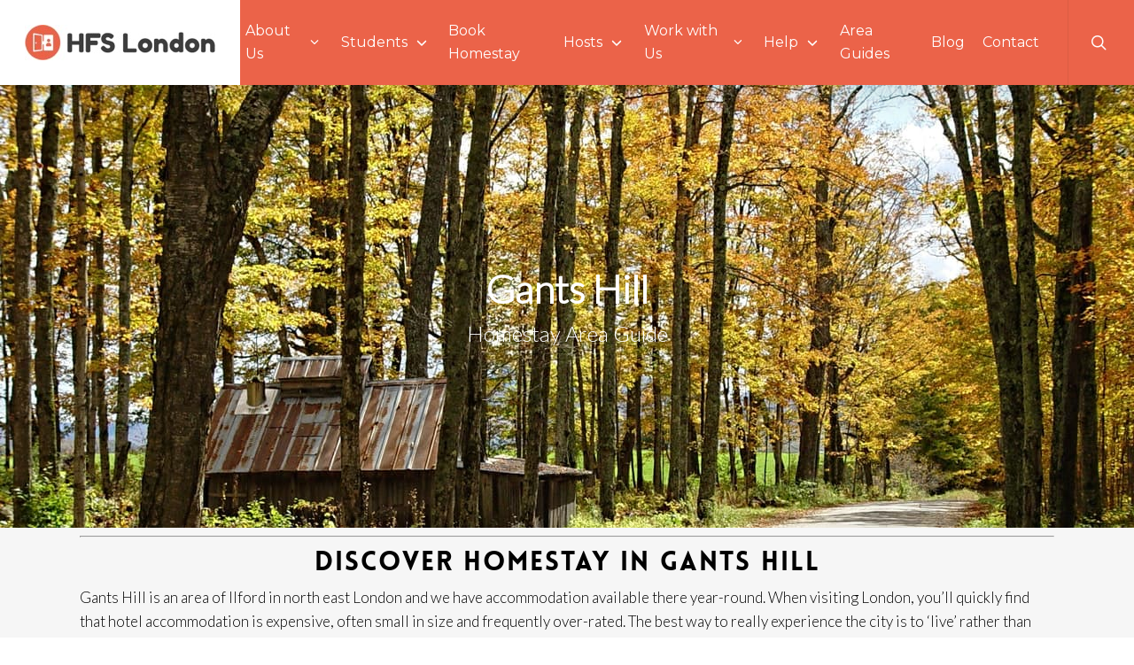

--- FILE ---
content_type: text/html; charset=UTF-8
request_url: https://www.hfslondon.com/homestay-area-guides/gants-hill/
body_size: 23915
content:
<!doctype html>
<html lang="en-US" class="no-js">
<head>
	<meta charset="UTF-8">
<script type="text/javascript">
/* <![CDATA[ */
var gform;gform||(document.addEventListener("gform_main_scripts_loaded",function(){gform.scriptsLoaded=!0}),document.addEventListener("gform/theme/scripts_loaded",function(){gform.themeScriptsLoaded=!0}),window.addEventListener("DOMContentLoaded",function(){gform.domLoaded=!0}),gform={domLoaded:!1,scriptsLoaded:!1,themeScriptsLoaded:!1,isFormEditor:()=>"function"==typeof InitializeEditor,callIfLoaded:function(o){return!(!gform.domLoaded||!gform.scriptsLoaded||!gform.themeScriptsLoaded&&!gform.isFormEditor()||(gform.isFormEditor()&&console.warn("The use of gform.initializeOnLoaded() is deprecated in the form editor context and will be removed in Gravity Forms 3.1."),o(),0))},initializeOnLoaded:function(o){gform.callIfLoaded(o)||(document.addEventListener("gform_main_scripts_loaded",()=>{gform.scriptsLoaded=!0,gform.callIfLoaded(o)}),document.addEventListener("gform/theme/scripts_loaded",()=>{gform.themeScriptsLoaded=!0,gform.callIfLoaded(o)}),window.addEventListener("DOMContentLoaded",()=>{gform.domLoaded=!0,gform.callIfLoaded(o)}))},hooks:{action:{},filter:{}},addAction:function(o,r,e,t){gform.addHook("action",o,r,e,t)},addFilter:function(o,r,e,t){gform.addHook("filter",o,r,e,t)},doAction:function(o){gform.doHook("action",o,arguments)},applyFilters:function(o){return gform.doHook("filter",o,arguments)},removeAction:function(o,r){gform.removeHook("action",o,r)},removeFilter:function(o,r,e){gform.removeHook("filter",o,r,e)},addHook:function(o,r,e,t,n){null==gform.hooks[o][r]&&(gform.hooks[o][r]=[]);var d=gform.hooks[o][r];null==n&&(n=r+"_"+d.length),gform.hooks[o][r].push({tag:n,callable:e,priority:t=null==t?10:t})},doHook:function(r,o,e){var t;if(e=Array.prototype.slice.call(e,1),null!=gform.hooks[r][o]&&((o=gform.hooks[r][o]).sort(function(o,r){return o.priority-r.priority}),o.forEach(function(o){"function"!=typeof(t=o.callable)&&(t=window[t]),"action"==r?t.apply(null,e):e[0]=t.apply(null,e)})),"filter"==r)return e[0]},removeHook:function(o,r,t,n){var e;null!=gform.hooks[o][r]&&(e=(e=gform.hooks[o][r]).filter(function(o,r,e){return!!(null!=n&&n!=o.tag||null!=t&&t!=o.priority)}),gform.hooks[o][r]=e)}});
/* ]]> */
</script>

	<meta name="viewport" content="width=device-width, initial-scale=1, maximum-scale=1, user-scalable=0" /><link rel="shortcut icon" href="https://www.hfslondon.com/wp-content/uploads/2016/09/g.png" /><meta name='robots' content='index, follow, max-image-preview:large, max-snippet:-1, max-video-preview:-1' />

<!-- Google Tag Manager for WordPress by gtm4wp.com -->
<script data-cfasync="false" data-pagespeed-no-defer>
	var gtm4wp_datalayer_name = "dataLayer";
	var dataLayer = dataLayer || [];
</script>
<!-- End Google Tag Manager for WordPress by gtm4wp.com -->
	<!-- This site is optimized with the Yoast SEO plugin v26.7 - https://yoast.com/wordpress/plugins/seo/ -->
	<title>Homestay Area Guide, Gants Hill (North East London) - HFS London</title>
	<meta name="description" content="London is a huge city with different homestay neighbourhoods to choose from &amp; explore. Find out about host families in Gants Hill &amp; its surrounding areas." />
	<link rel="canonical" href="https://www.hfslondon.com/homestay-area-guides/gants-hill/" />
	<meta property="og:locale" content="en_US" />
	<meta property="og:type" content="article" />
	<meta property="og:title" content="Homestay Area Guide, Gants Hill (North East London) - HFS London" />
	<meta property="og:description" content="London is a huge city with different homestay neighbourhoods to choose from &amp; explore. Find out about host families in Gants Hill &amp; its surrounding areas." />
	<meta property="og:url" content="https://www.hfslondon.com/homestay-area-guides/gants-hill/" />
	<meta property="og:site_name" content="HFS London" />
	<meta property="article:modified_time" content="2019-12-21T19:48:24+00:00" />
	<meta property="og:image" content="https://www.hfslondon.com/wp-content/uploads/2018/02/library-gants-hill-300x200.jpg" />
	<meta name="twitter:card" content="summary_large_image" />
	<meta name="twitter:label1" content="Est. reading time" />
	<meta name="twitter:data1" content="4 minutes" />
	<script type="application/ld+json" class="yoast-schema-graph">{"@context":"https://schema.org","@graph":[{"@type":"WebPage","@id":"https://www.hfslondon.com/homestay-area-guides/gants-hill/","url":"https://www.hfslondon.com/homestay-area-guides/gants-hill/","name":"Homestay Area Guide, Gants Hill (North East London) - HFS London","isPartOf":{"@id":"https://www.hfslondon.com/#website"},"primaryImageOfPage":{"@id":"https://www.hfslondon.com/homestay-area-guides/gants-hill/#primaryimage"},"image":{"@id":"https://www.hfslondon.com/homestay-area-guides/gants-hill/#primaryimage"},"thumbnailUrl":"https://www.hfslondon.com/wp-content/uploads/2018/02/library-gants-hill-300x200.jpg","datePublished":"2018-04-10T14:23:09+00:00","dateModified":"2019-12-21T19:48:24+00:00","description":"London is a huge city with different homestay neighbourhoods to choose from & explore. Find out about host families in Gants Hill & its surrounding areas.","breadcrumb":{"@id":"https://www.hfslondon.com/homestay-area-guides/gants-hill/#breadcrumb"},"inLanguage":"en-US","potentialAction":[{"@type":"ReadAction","target":["https://www.hfslondon.com/homestay-area-guides/gants-hill/"]}]},{"@type":"ImageObject","inLanguage":"en-US","@id":"https://www.hfslondon.com/homestay-area-guides/gants-hill/#primaryimage","url":"https://www.hfslondon.com/wp-content/uploads/2018/02/library-gants-hill.jpg","contentUrl":"https://www.hfslondon.com/wp-content/uploads/2018/02/library-gants-hill.jpg","width":1280,"height":853,"caption":"gants hill area guide london"},{"@type":"BreadcrumbList","@id":"https://www.hfslondon.com/homestay-area-guides/gants-hill/#breadcrumb","itemListElement":[{"@type":"ListItem","position":1,"name":"Home","item":"https://www.hfslondon.com/"},{"@type":"ListItem","position":2,"name":"London Area Guides","item":"https://www.hfslondon.com/homestay-area-guides/"},{"@type":"ListItem","position":3,"name":"London Area Guide &#8211; Gants Hill"}]},{"@type":"WebSite","@id":"https://www.hfslondon.com/#website","url":"https://www.hfslondon.com/","name":"HFS London","description":"","potentialAction":[{"@type":"SearchAction","target":{"@type":"EntryPoint","urlTemplate":"https://www.hfslondon.com/?s={search_term_string}"},"query-input":{"@type":"PropertyValueSpecification","valueRequired":true,"valueName":"search_term_string"}}],"inLanguage":"en-US"}]}</script>
	<!-- / Yoast SEO plugin. -->


<link rel='dns-prefetch' href='//fonts.googleapis.com' />
<link rel="alternate" type="application/rss+xml" title="HFS London &raquo; Feed" href="https://www.hfslondon.com/feed/" />
<link rel="alternate" type="application/rss+xml" title="HFS London &raquo; Comments Feed" href="https://www.hfslondon.com/comments/feed/" />
<link rel="alternate" title="oEmbed (JSON)" type="application/json+oembed" href="https://www.hfslondon.com/wp-json/oembed/1.0/embed?url=https%3A%2F%2Fwww.hfslondon.com%2Fhomestay-area-guides%2Fgants-hill%2F" />
<link rel="alternate" title="oEmbed (XML)" type="text/xml+oembed" href="https://www.hfslondon.com/wp-json/oembed/1.0/embed?url=https%3A%2F%2Fwww.hfslondon.com%2Fhomestay-area-guides%2Fgants-hill%2F&#038;format=xml" />
<style id='wp-img-auto-sizes-contain-inline-css' type='text/css'>
img:is([sizes=auto i],[sizes^="auto," i]){contain-intrinsic-size:3000px 1500px}
/*# sourceURL=wp-img-auto-sizes-contain-inline-css */
</style>
<style id='wp-emoji-styles-inline-css' type='text/css'>

	img.wp-smiley, img.emoji {
		display: inline !important;
		border: none !important;
		box-shadow: none !important;
		height: 1em !important;
		width: 1em !important;
		margin: 0 0.07em !important;
		vertical-align: -0.1em !important;
		background: none !important;
		padding: 0 !important;
	}
/*# sourceURL=wp-emoji-styles-inline-css */
</style>
<style id='wp-block-library-inline-css' type='text/css'>
:root{--wp-block-synced-color:#7a00df;--wp-block-synced-color--rgb:122,0,223;--wp-bound-block-color:var(--wp-block-synced-color);--wp-editor-canvas-background:#ddd;--wp-admin-theme-color:#007cba;--wp-admin-theme-color--rgb:0,124,186;--wp-admin-theme-color-darker-10:#006ba1;--wp-admin-theme-color-darker-10--rgb:0,107,160.5;--wp-admin-theme-color-darker-20:#005a87;--wp-admin-theme-color-darker-20--rgb:0,90,135;--wp-admin-border-width-focus:2px}@media (min-resolution:192dpi){:root{--wp-admin-border-width-focus:1.5px}}.wp-element-button{cursor:pointer}:root .has-very-light-gray-background-color{background-color:#eee}:root .has-very-dark-gray-background-color{background-color:#313131}:root .has-very-light-gray-color{color:#eee}:root .has-very-dark-gray-color{color:#313131}:root .has-vivid-green-cyan-to-vivid-cyan-blue-gradient-background{background:linear-gradient(135deg,#00d084,#0693e3)}:root .has-purple-crush-gradient-background{background:linear-gradient(135deg,#34e2e4,#4721fb 50%,#ab1dfe)}:root .has-hazy-dawn-gradient-background{background:linear-gradient(135deg,#faaca8,#dad0ec)}:root .has-subdued-olive-gradient-background{background:linear-gradient(135deg,#fafae1,#67a671)}:root .has-atomic-cream-gradient-background{background:linear-gradient(135deg,#fdd79a,#004a59)}:root .has-nightshade-gradient-background{background:linear-gradient(135deg,#330968,#31cdcf)}:root .has-midnight-gradient-background{background:linear-gradient(135deg,#020381,#2874fc)}:root{--wp--preset--font-size--normal:16px;--wp--preset--font-size--huge:42px}.has-regular-font-size{font-size:1em}.has-larger-font-size{font-size:2.625em}.has-normal-font-size{font-size:var(--wp--preset--font-size--normal)}.has-huge-font-size{font-size:var(--wp--preset--font-size--huge)}.has-text-align-center{text-align:center}.has-text-align-left{text-align:left}.has-text-align-right{text-align:right}.has-fit-text{white-space:nowrap!important}#end-resizable-editor-section{display:none}.aligncenter{clear:both}.items-justified-left{justify-content:flex-start}.items-justified-center{justify-content:center}.items-justified-right{justify-content:flex-end}.items-justified-space-between{justify-content:space-between}.screen-reader-text{border:0;clip-path:inset(50%);height:1px;margin:-1px;overflow:hidden;padding:0;position:absolute;width:1px;word-wrap:normal!important}.screen-reader-text:focus{background-color:#ddd;clip-path:none;color:#444;display:block;font-size:1em;height:auto;left:5px;line-height:normal;padding:15px 23px 14px;text-decoration:none;top:5px;width:auto;z-index:100000}html :where(.has-border-color){border-style:solid}html :where([style*=border-top-color]){border-top-style:solid}html :where([style*=border-right-color]){border-right-style:solid}html :where([style*=border-bottom-color]){border-bottom-style:solid}html :where([style*=border-left-color]){border-left-style:solid}html :where([style*=border-width]){border-style:solid}html :where([style*=border-top-width]){border-top-style:solid}html :where([style*=border-right-width]){border-right-style:solid}html :where([style*=border-bottom-width]){border-bottom-style:solid}html :where([style*=border-left-width]){border-left-style:solid}html :where(img[class*=wp-image-]){height:auto;max-width:100%}:where(figure){margin:0 0 1em}html :where(.is-position-sticky){--wp-admin--admin-bar--position-offset:var(--wp-admin--admin-bar--height,0px)}@media screen and (max-width:600px){html :where(.is-position-sticky){--wp-admin--admin-bar--position-offset:0px}}

/*# sourceURL=wp-block-library-inline-css */
</style><style id='global-styles-inline-css' type='text/css'>
:root{--wp--preset--aspect-ratio--square: 1;--wp--preset--aspect-ratio--4-3: 4/3;--wp--preset--aspect-ratio--3-4: 3/4;--wp--preset--aspect-ratio--3-2: 3/2;--wp--preset--aspect-ratio--2-3: 2/3;--wp--preset--aspect-ratio--16-9: 16/9;--wp--preset--aspect-ratio--9-16: 9/16;--wp--preset--color--black: #000000;--wp--preset--color--cyan-bluish-gray: #abb8c3;--wp--preset--color--white: #ffffff;--wp--preset--color--pale-pink: #f78da7;--wp--preset--color--vivid-red: #cf2e2e;--wp--preset--color--luminous-vivid-orange: #ff6900;--wp--preset--color--luminous-vivid-amber: #fcb900;--wp--preset--color--light-green-cyan: #7bdcb5;--wp--preset--color--vivid-green-cyan: #00d084;--wp--preset--color--pale-cyan-blue: #8ed1fc;--wp--preset--color--vivid-cyan-blue: #0693e3;--wp--preset--color--vivid-purple: #9b51e0;--wp--preset--gradient--vivid-cyan-blue-to-vivid-purple: linear-gradient(135deg,rgb(6,147,227) 0%,rgb(155,81,224) 100%);--wp--preset--gradient--light-green-cyan-to-vivid-green-cyan: linear-gradient(135deg,rgb(122,220,180) 0%,rgb(0,208,130) 100%);--wp--preset--gradient--luminous-vivid-amber-to-luminous-vivid-orange: linear-gradient(135deg,rgb(252,185,0) 0%,rgb(255,105,0) 100%);--wp--preset--gradient--luminous-vivid-orange-to-vivid-red: linear-gradient(135deg,rgb(255,105,0) 0%,rgb(207,46,46) 100%);--wp--preset--gradient--very-light-gray-to-cyan-bluish-gray: linear-gradient(135deg,rgb(238,238,238) 0%,rgb(169,184,195) 100%);--wp--preset--gradient--cool-to-warm-spectrum: linear-gradient(135deg,rgb(74,234,220) 0%,rgb(151,120,209) 20%,rgb(207,42,186) 40%,rgb(238,44,130) 60%,rgb(251,105,98) 80%,rgb(254,248,76) 100%);--wp--preset--gradient--blush-light-purple: linear-gradient(135deg,rgb(255,206,236) 0%,rgb(152,150,240) 100%);--wp--preset--gradient--blush-bordeaux: linear-gradient(135deg,rgb(254,205,165) 0%,rgb(254,45,45) 50%,rgb(107,0,62) 100%);--wp--preset--gradient--luminous-dusk: linear-gradient(135deg,rgb(255,203,112) 0%,rgb(199,81,192) 50%,rgb(65,88,208) 100%);--wp--preset--gradient--pale-ocean: linear-gradient(135deg,rgb(255,245,203) 0%,rgb(182,227,212) 50%,rgb(51,167,181) 100%);--wp--preset--gradient--electric-grass: linear-gradient(135deg,rgb(202,248,128) 0%,rgb(113,206,126) 100%);--wp--preset--gradient--midnight: linear-gradient(135deg,rgb(2,3,129) 0%,rgb(40,116,252) 100%);--wp--preset--font-size--small: 13px;--wp--preset--font-size--medium: 20px;--wp--preset--font-size--large: 36px;--wp--preset--font-size--x-large: 42px;--wp--preset--spacing--20: 0.44rem;--wp--preset--spacing--30: 0.67rem;--wp--preset--spacing--40: 1rem;--wp--preset--spacing--50: 1.5rem;--wp--preset--spacing--60: 2.25rem;--wp--preset--spacing--70: 3.38rem;--wp--preset--spacing--80: 5.06rem;--wp--preset--shadow--natural: 6px 6px 9px rgba(0, 0, 0, 0.2);--wp--preset--shadow--deep: 12px 12px 50px rgba(0, 0, 0, 0.4);--wp--preset--shadow--sharp: 6px 6px 0px rgba(0, 0, 0, 0.2);--wp--preset--shadow--outlined: 6px 6px 0px -3px rgb(255, 255, 255), 6px 6px rgb(0, 0, 0);--wp--preset--shadow--crisp: 6px 6px 0px rgb(0, 0, 0);}:root { --wp--style--global--content-size: 1300px;--wp--style--global--wide-size: 1300px; }:where(body) { margin: 0; }.wp-site-blocks > .alignleft { float: left; margin-right: 2em; }.wp-site-blocks > .alignright { float: right; margin-left: 2em; }.wp-site-blocks > .aligncenter { justify-content: center; margin-left: auto; margin-right: auto; }:where(.is-layout-flex){gap: 0.5em;}:where(.is-layout-grid){gap: 0.5em;}.is-layout-flow > .alignleft{float: left;margin-inline-start: 0;margin-inline-end: 2em;}.is-layout-flow > .alignright{float: right;margin-inline-start: 2em;margin-inline-end: 0;}.is-layout-flow > .aligncenter{margin-left: auto !important;margin-right: auto !important;}.is-layout-constrained > .alignleft{float: left;margin-inline-start: 0;margin-inline-end: 2em;}.is-layout-constrained > .alignright{float: right;margin-inline-start: 2em;margin-inline-end: 0;}.is-layout-constrained > .aligncenter{margin-left: auto !important;margin-right: auto !important;}.is-layout-constrained > :where(:not(.alignleft):not(.alignright):not(.alignfull)){max-width: var(--wp--style--global--content-size);margin-left: auto !important;margin-right: auto !important;}.is-layout-constrained > .alignwide{max-width: var(--wp--style--global--wide-size);}body .is-layout-flex{display: flex;}.is-layout-flex{flex-wrap: wrap;align-items: center;}.is-layout-flex > :is(*, div){margin: 0;}body .is-layout-grid{display: grid;}.is-layout-grid > :is(*, div){margin: 0;}body{padding-top: 0px;padding-right: 0px;padding-bottom: 0px;padding-left: 0px;}:root :where(.wp-element-button, .wp-block-button__link){background-color: #32373c;border-width: 0;color: #fff;font-family: inherit;font-size: inherit;font-style: inherit;font-weight: inherit;letter-spacing: inherit;line-height: inherit;padding-top: calc(0.667em + 2px);padding-right: calc(1.333em + 2px);padding-bottom: calc(0.667em + 2px);padding-left: calc(1.333em + 2px);text-decoration: none;text-transform: inherit;}.has-black-color{color: var(--wp--preset--color--black) !important;}.has-cyan-bluish-gray-color{color: var(--wp--preset--color--cyan-bluish-gray) !important;}.has-white-color{color: var(--wp--preset--color--white) !important;}.has-pale-pink-color{color: var(--wp--preset--color--pale-pink) !important;}.has-vivid-red-color{color: var(--wp--preset--color--vivid-red) !important;}.has-luminous-vivid-orange-color{color: var(--wp--preset--color--luminous-vivid-orange) !important;}.has-luminous-vivid-amber-color{color: var(--wp--preset--color--luminous-vivid-amber) !important;}.has-light-green-cyan-color{color: var(--wp--preset--color--light-green-cyan) !important;}.has-vivid-green-cyan-color{color: var(--wp--preset--color--vivid-green-cyan) !important;}.has-pale-cyan-blue-color{color: var(--wp--preset--color--pale-cyan-blue) !important;}.has-vivid-cyan-blue-color{color: var(--wp--preset--color--vivid-cyan-blue) !important;}.has-vivid-purple-color{color: var(--wp--preset--color--vivid-purple) !important;}.has-black-background-color{background-color: var(--wp--preset--color--black) !important;}.has-cyan-bluish-gray-background-color{background-color: var(--wp--preset--color--cyan-bluish-gray) !important;}.has-white-background-color{background-color: var(--wp--preset--color--white) !important;}.has-pale-pink-background-color{background-color: var(--wp--preset--color--pale-pink) !important;}.has-vivid-red-background-color{background-color: var(--wp--preset--color--vivid-red) !important;}.has-luminous-vivid-orange-background-color{background-color: var(--wp--preset--color--luminous-vivid-orange) !important;}.has-luminous-vivid-amber-background-color{background-color: var(--wp--preset--color--luminous-vivid-amber) !important;}.has-light-green-cyan-background-color{background-color: var(--wp--preset--color--light-green-cyan) !important;}.has-vivid-green-cyan-background-color{background-color: var(--wp--preset--color--vivid-green-cyan) !important;}.has-pale-cyan-blue-background-color{background-color: var(--wp--preset--color--pale-cyan-blue) !important;}.has-vivid-cyan-blue-background-color{background-color: var(--wp--preset--color--vivid-cyan-blue) !important;}.has-vivid-purple-background-color{background-color: var(--wp--preset--color--vivid-purple) !important;}.has-black-border-color{border-color: var(--wp--preset--color--black) !important;}.has-cyan-bluish-gray-border-color{border-color: var(--wp--preset--color--cyan-bluish-gray) !important;}.has-white-border-color{border-color: var(--wp--preset--color--white) !important;}.has-pale-pink-border-color{border-color: var(--wp--preset--color--pale-pink) !important;}.has-vivid-red-border-color{border-color: var(--wp--preset--color--vivid-red) !important;}.has-luminous-vivid-orange-border-color{border-color: var(--wp--preset--color--luminous-vivid-orange) !important;}.has-luminous-vivid-amber-border-color{border-color: var(--wp--preset--color--luminous-vivid-amber) !important;}.has-light-green-cyan-border-color{border-color: var(--wp--preset--color--light-green-cyan) !important;}.has-vivid-green-cyan-border-color{border-color: var(--wp--preset--color--vivid-green-cyan) !important;}.has-pale-cyan-blue-border-color{border-color: var(--wp--preset--color--pale-cyan-blue) !important;}.has-vivid-cyan-blue-border-color{border-color: var(--wp--preset--color--vivid-cyan-blue) !important;}.has-vivid-purple-border-color{border-color: var(--wp--preset--color--vivid-purple) !important;}.has-vivid-cyan-blue-to-vivid-purple-gradient-background{background: var(--wp--preset--gradient--vivid-cyan-blue-to-vivid-purple) !important;}.has-light-green-cyan-to-vivid-green-cyan-gradient-background{background: var(--wp--preset--gradient--light-green-cyan-to-vivid-green-cyan) !important;}.has-luminous-vivid-amber-to-luminous-vivid-orange-gradient-background{background: var(--wp--preset--gradient--luminous-vivid-amber-to-luminous-vivid-orange) !important;}.has-luminous-vivid-orange-to-vivid-red-gradient-background{background: var(--wp--preset--gradient--luminous-vivid-orange-to-vivid-red) !important;}.has-very-light-gray-to-cyan-bluish-gray-gradient-background{background: var(--wp--preset--gradient--very-light-gray-to-cyan-bluish-gray) !important;}.has-cool-to-warm-spectrum-gradient-background{background: var(--wp--preset--gradient--cool-to-warm-spectrum) !important;}.has-blush-light-purple-gradient-background{background: var(--wp--preset--gradient--blush-light-purple) !important;}.has-blush-bordeaux-gradient-background{background: var(--wp--preset--gradient--blush-bordeaux) !important;}.has-luminous-dusk-gradient-background{background: var(--wp--preset--gradient--luminous-dusk) !important;}.has-pale-ocean-gradient-background{background: var(--wp--preset--gradient--pale-ocean) !important;}.has-electric-grass-gradient-background{background: var(--wp--preset--gradient--electric-grass) !important;}.has-midnight-gradient-background{background: var(--wp--preset--gradient--midnight) !important;}.has-small-font-size{font-size: var(--wp--preset--font-size--small) !important;}.has-medium-font-size{font-size: var(--wp--preset--font-size--medium) !important;}.has-large-font-size{font-size: var(--wp--preset--font-size--large) !important;}.has-x-large-font-size{font-size: var(--wp--preset--font-size--x-large) !important;}
/*# sourceURL=global-styles-inline-css */
</style>

<link rel='stylesheet' id='cpsh-shortcodes-css' href='https://www.hfslondon.com/wp-content/plugins/column-shortcodes//assets/css/shortcodes.css?ver=1.0.1' type='text/css' media='all' />
<link rel='stylesheet' id='font-awesome-css' href='https://www.hfslondon.com/wp-content/themes/salient/css/font-awesome-legacy.min.css?ver=4.7.1' type='text/css' media='all' />
<link rel='stylesheet' id='salient-grid-system-css' href='https://www.hfslondon.com/wp-content/themes/salient/css/build/grid-system.css?ver=18.0.1' type='text/css' media='all' />
<link rel='stylesheet' id='main-styles-css' href='https://www.hfslondon.com/wp-content/themes/salient/css/build/style.css?ver=18.0.1' type='text/css' media='all' />
<style id='main-styles-inline-css' type='text/css'>
@font-face { font-family: 'Lovelo'; src: url('https://www.hfslondon.com/wp-content/themes/salient/css/fonts/Lovelo_Black.eot'); src: url('https://www.hfslondon.com/wp-content/themes/salient/css/fonts/Lovelo_Black.eot?#iefix') format('embedded-opentype'), url('https://www.hfslondon.com/wp-content/themes/salient/css/fonts/Lovelo_Black.woff') format('woff'),  url('https://www.hfslondon.com/wp-content/themes/salient/css/fonts/Lovelo_Black.ttf') format('truetype'), url('https://www.hfslondon.com/wp-content/themes/salient/css/fonts/Lovelo_Black.svg#loveloblack') format('svg'); font-weight: normal; font-style: normal; }
/*# sourceURL=main-styles-inline-css */
</style>
<link rel='stylesheet' id='nectar_default_font_open_sans-css' href='https://fonts.googleapis.com/css?family=Open+Sans%3A300%2C400%2C600%2C700&#038;subset=latin%2Clatin-ext' type='text/css' media='all' />
<link rel='stylesheet' id='responsive-css' href='https://www.hfslondon.com/wp-content/themes/salient/css/build/responsive.css?ver=18.0.1' type='text/css' media='all' />
<link rel='stylesheet' id='skin-ascend-css' href='https://www.hfslondon.com/wp-content/themes/salient/css/build/ascend.css?ver=18.0.1' type='text/css' media='all' />
<link rel='stylesheet' id='salient-wp-menu-dynamic-css' href='https://www.hfslondon.com/wp-content/uploads/salient/menu-dynamic.css?ver=76183' type='text/css' media='all' />
<link rel='stylesheet' id='dynamic-css-css' href='https://www.hfslondon.com/wp-content/uploads/salient/salient-dynamic-styles.css?ver=78604' type='text/css' media='all' />
<style id='dynamic-css-inline-css' type='text/css'>
@media only screen and (min-width:1000px){body #ajax-content-wrap.no-scroll{min-height:calc(100vh - 96px);height:calc(100vh - 96px)!important;}}@media only screen and (min-width:1000px){#page-header-wrap.fullscreen-header,#page-header-wrap.fullscreen-header #page-header-bg,html:not(.nectar-box-roll-loaded) .nectar-box-roll > #page-header-bg.fullscreen-header,.nectar_fullscreen_zoom_recent_projects,#nectar_fullscreen_rows:not(.afterLoaded) > div{height:calc(100vh - 95px);}.wpb_row.vc_row-o-full-height.top-level,.wpb_row.vc_row-o-full-height.top-level > .col.span_12{min-height:calc(100vh - 95px);}html:not(.nectar-box-roll-loaded) .nectar-box-roll > #page-header-bg.fullscreen-header{top:96px;}.nectar-slider-wrap[data-fullscreen="true"]:not(.loaded),.nectar-slider-wrap[data-fullscreen="true"]:not(.loaded) .swiper-container{height:calc(100vh - 94px)!important;}.admin-bar .nectar-slider-wrap[data-fullscreen="true"]:not(.loaded),.admin-bar .nectar-slider-wrap[data-fullscreen="true"]:not(.loaded) .swiper-container{height:calc(100vh - 94px - 32px)!important;}}.admin-bar[class*="page-template-template-no-header"] .wpb_row.vc_row-o-full-height.top-level,.admin-bar[class*="page-template-template-no-header"] .wpb_row.vc_row-o-full-height.top-level > .col.span_12{min-height:calc(100vh - 32px);}body[class*="page-template-template-no-header"] .wpb_row.vc_row-o-full-height.top-level,body[class*="page-template-template-no-header"] .wpb_row.vc_row-o-full-height.top-level > .col.span_12{min-height:100vh;}@media only screen and (max-width:999px){.using-mobile-browser #nectar_fullscreen_rows:not(.afterLoaded):not([data-mobile-disable="on"]) > div{height:calc(100vh - 111px);}.using-mobile-browser .wpb_row.vc_row-o-full-height.top-level,.using-mobile-browser .wpb_row.vc_row-o-full-height.top-level > .col.span_12,[data-permanent-transparent="1"].using-mobile-browser .wpb_row.vc_row-o-full-height.top-level,[data-permanent-transparent="1"].using-mobile-browser .wpb_row.vc_row-o-full-height.top-level > .col.span_12{min-height:calc(100vh - 111px);}html:not(.nectar-box-roll-loaded) .nectar-box-roll > #page-header-bg.fullscreen-header,.nectar_fullscreen_zoom_recent_projects,.nectar-slider-wrap[data-fullscreen="true"]:not(.loaded),.nectar-slider-wrap[data-fullscreen="true"]:not(.loaded) .swiper-container,#nectar_fullscreen_rows:not(.afterLoaded):not([data-mobile-disable="on"]) > div{height:calc(100vh - 58px);}.wpb_row.vc_row-o-full-height.top-level,.wpb_row.vc_row-o-full-height.top-level > .col.span_12{min-height:calc(100vh - 58px);}body[data-transparent-header="false"] #ajax-content-wrap.no-scroll{min-height:calc(100vh - 58px);height:calc(100vh - 58px);}}#nectar_fullscreen_rows{background-color:transparent;}.screen-reader-text,.nectar-skip-to-content:not(:focus){border:0;clip:rect(1px,1px,1px,1px);clip-path:inset(50%);height:1px;margin:-1px;overflow:hidden;padding:0;position:absolute!important;width:1px;word-wrap:normal!important;}.row .col img:not([srcset]){width:auto;}.row .col img.img-with-animation.nectar-lazy:not([srcset]){width:100%;}
.page-id-216 .testimonial_slider .image-icon.has-bg {
    border: medium none;
    height: 100px !important;
    text-indent: -9999px;
    width: 100px !important;
}

.nectar-slider-loading {
    background-image: none !important;
    background-color: #ffffff !important;
}

#header-outer.transparent .midnightHeader.dark header#top nav ul .slide-out-widget-area-toggle a i.lines, #header-outer.transparent .midnightHeader.dark header#top nav ul .slide-out-widget-area-toggle a i.lines:before, #header-outer.transparent .midnightHeader.dark header#top nav ul .slide-out-widget-area-toggle a i.lines:after, #header-outer.transparent.directional-nav-effect .midnightHeader.dark header#top nav ul .slide-out-widget-area-toggle a span.light .lines-button i, #header-outer.transparent.directional-nav-effect .midnightHeader.dark header#top nav ul .slide-out-widget-area-toggle a span.light .lines-button i:after, #header-outer.transparent.directional-nav-effect .midnightHeader.dark header#top nav ul .slide-out-widget-area-toggle a span.light .lines-button i:before, #header-outer.transparent .midnightHeader.default header#top nav ul .slide-out-widget-area-toggle a i.lines, #header-outer.transparent .midnightHeader.default header#top nav ul .slide-out-widget-area-toggle a i.lines:before, #header-outer.transparent .midnightHeader.default header#top nav ul .slide-out-widget-area-toggle a i.lines:after, #header-outer.transparent.directional-nav-effect .midnightHeader.default header#top nav ul .slide-out-widget-area-toggle a span.light .lines-button i, #header-outer.transparent.directional-nav-effect .midnightHeader.default header#top nav ul .slide-out-widget-area-toggle a span.light .lines-button i:after, #header-outer.transparent.directional-nav-effect .midnightHeader.default header#top nav ul .slide-out-widget-area-toggle a span.light .lines-button i:before {
    background-color: #fff !important;
}

#hiddendesk {
    display: none !important;
}

.excerpt {
    display: none !important;
}

article.post .post-meta .date {
    display: none !important;
}

.ascend .post .nectar-love-wrap {
        display: none !important;
}

#post-area.col_last.span_12 {
    margin-bottom: -30px;
}

.cf7mls_next.action-button, .cf7mls_back.action-button {
    background: #EB6349 none repeat scroll 0 0;
}

.fire-header {
    color: blue;
}

}

.flex-direction-nav {display: none !important;}

.menu-item-1035 {
background: #48D593 !important;
}



.wpcf7 .wpcf7-response-output {
    background-color: transparent;
    margin-left: 0;
    margin-top: 10px;
}

header#top .sf-menu li ul #menu-item-1039 a {
    background-color: #48d593 !important;
}

header#top .sf-menu li ul #menu-item-2097 a {
    background-color: #48d593 !important;
}
.slide-out-widget-area-toggle.mobile-icon .lines-button.x2 .lines::before, .slide-out-widget-area-toggle.mobile-icon .lines-button.x2 .lines::after, .slide-out-widget-area-toggle.mobile-icon[data-icon-animation="simple-transform"] .lines-button::after, header#top .slide-out-widget-area-toggle.mobile-icon[data-icon-animation="spin-and-transform"] .lines-button.x2 .lines {
   background-color: #fff !important;
}

#galleriesheight {
	height: 714px !important;
	 margin-bottom: 0px !important;
}

.flex-gallery .slides img {
    min-height: 714px !important;
    margin-bottom: 0px !important;
}

.wpcf7-f1298-p1299-o1 .cf7mls_next.action-button, .cf7mls_back.action-button {
    background: #eb6349 none repeat scroll 0 0;
    margin-left: -24% !important;
}

.hostbutton {
    margin-left: 13% !important;
    padding: 10px !important;
    font-size: 11px !important;
}

.ascend .container-wrap input[type="submit"], .ascend .container-wrap button[type="submit"], .woocommerce-cart .wc-proceed-to-checkout a.checkout-button {
    padding: 10px !important;
}

div[id^="wpcf7-f1298-p"] button.cf7mls_back {
    margin-left: 0 !important;
}

@media only screen and (max-width: 1000px) and (min-width: 1px) {
p {
    font-size: 15px !important;
    line-height: 25px !important;
}

h4 {
       font-size: 16px !important;
    line-height: 26px !important;
}

ol, ul {
       font-size: 15px !important;
    line-height: 25px !important;
}

form label {
       font-size: 15px !important;
    line-height: 25px !important;
}

bold, strong, b {
       font-size: 15px !important;
    line-height: 25px !important;
}

body .toggle > div {
         font-size: 15px !important;
    line-height: 25px !important;
}

#sidebar > div {
   font-size: 15px !important;
    line-height: 25px !important;
}

#footer-outer #footer-widgets {
     font-size: 15px !important;
    line-height: 25px !important;
} 

#hiddendesk {
    display: block !important;
}

#hiddenmob {
    display: none !important;
}

.hostbutton {
    margin-left: 60% !important;
    padding: 10px !important;
    font-size: 11px !important;
}

.wpcf7-f1298-p1299-o1 .cf7mls_next.action-button, .cf7mls_back.action-button {
    background: #eb6349 none repeat scroll 0 0;
    margin-left: -80% !important;
}



}

}

input[type="submit"], button[type="submit"], input[type="button"] {
    background-color: #eb6349 !important;
}

.wpcf7-f339-p271-o1 .wpcf7 .wpcf7-response-output {
    display: none !important;
}

.wpcf7-f346-p344-o1 .wpcf7 .wpcf7-response-output {
    display: none !important;
}


#hiddenresponse {
    display: none !important;
}
}
/*# sourceURL=dynamic-css-inline-css */
</style>
<link rel='stylesheet' id='salient-child-style-css' href='https://www.hfslondon.com/wp-content/themes/HFS/style.css?ver=18.0.1' type='text/css' media='all' />
<link rel='stylesheet' id='bsf-Defaults-css' href='https://www.hfslondon.com/wp-content/uploads/smile_fonts/Defaults/Defaults.css?ver=3.21.2' type='text/css' media='all' />
<link rel='stylesheet' id='redux-google-fonts-salient_redux-css' href='https://fonts.googleapis.com/css?family=Montserrat%7CLato%3A300&#038;subset=latin&#038;ver=6.9' type='text/css' media='all' />
<script type="text/javascript" src="https://www.hfslondon.com/wp-includes/js/jquery/jquery.min.js?ver=3.7.1" id="jquery-core-js"></script>
<script type="text/javascript" src="https://www.hfslondon.com/wp-includes/js/jquery/jquery-migrate.min.js?ver=3.4.1" id="jquery-migrate-js"></script>
<script></script><link rel="https://api.w.org/" href="https://www.hfslondon.com/wp-json/" /><link rel="alternate" title="JSON" type="application/json" href="https://www.hfslondon.com/wp-json/wp/v2/pages/5292" /><link rel="EditURI" type="application/rsd+xml" title="RSD" href="https://www.hfslondon.com/xmlrpc.php?rsd" />
<meta name="generator" content="WordPress 6.9" />
<link rel='shortlink' href='https://www.hfslondon.com/?p=5292' />
<!-- start Simple Custom CSS and JS -->
<style type="text/css">
/* Add your CSS code here.

For example:
.example {
    color: red;
}

For brushing up on your CSS knowledge, check out http://www.w3schools.com/css/css_syntax.asp

End of comment */ 

.extragalleriesheight div.span_12 {
 	 min-height: 365px;
}

@media (min-width:1024px) {
	.extragalleriesheight div.span_12 {
 	 min-height: 465px;
  }
}</style>
<!-- end Simple Custom CSS and JS -->
<!-- start Simple Custom CSS and JS -->
<style type="text/css">
/* Add your CSS code here.

For example:
.example {
    color: red;
}

For brushing up on your CSS knowledge, check out http://www.w3schools.com/css/css_syntax.asp

End of comment */ 

@media only screen and (min-width: 641px) {
  .gform_wrapper .top_label li.gfield.gf_left_half.country_code {
    width: 25%;
  }
  
  .gform_wrapper .top_label li.gfield.gf_right_half.telephone_number {
    width: 75%;
  }
}</style>
<!-- end Simple Custom CSS and JS -->
<!-- start Simple Custom CSS and JS -->
<script>
  var meta = document.createElement('meta');

meta.name = 'google-site-verification';

meta.content = 'ezwLBbgnwa0jL9TAkGTAzEP_pbpd55HjAABh_reCFm8';
  jQuery('head').append(meta);
</script>

<!-- end Simple Custom CSS and JS -->
<!-- start Simple Custom CSS and JS -->
<script type="text/javascript">
jQuery(function($){
	$('button.cf7mls_next').click(function(){
		var form_pos = $(this).closest('form').offset().top - 150
		
        setTimeout(function(){
          
          	if(!$(this).closest('form').find('.wpcf7-response-output').hasClass('wpcf7-validation-errors')){
				$("html, body").animate({ scrollTop: form_pos });
            }
        }, 1500)
        
		
	})
  
	$('button.cf7mls_back').click(function(){
		var form_pos = $(this).closest('form').offset().top - 150

		$("html, body").animate({ scrollTop: form_pos });
	})
})</script>
<!-- end Simple Custom CSS and JS -->

<link rel='stylesheet' id='2713-css' href='//www.hfslondon.com/wp-content/uploads/custom-css-js/2713.css?v=2831' type="text/css" media='all' />
<script type="text/javascript">var ajaxurl = "https://www.hfslondon.com/wp-admin/admin-ajax.php"</script>
<!-- Google Tag Manager for WordPress by gtm4wp.com -->
<!-- GTM Container placement set to footer -->
<script data-cfasync="false" data-pagespeed-no-defer type="text/javascript">
	var dataLayer_content = {"pagePostType":"page","pagePostType2":"single-page","pagePostAuthor":"HFS London"};
	dataLayer.push( dataLayer_content );
</script>
<script data-cfasync="false" data-pagespeed-no-defer type="text/javascript">
(function(w,d,s,l,i){w[l]=w[l]||[];w[l].push({'gtm.start':
new Date().getTime(),event:'gtm.js'});var f=d.getElementsByTagName(s)[0],
j=d.createElement(s),dl=l!='dataLayer'?'&l='+l:'';j.async=true;j.src=
'//www.googletagmanager.com/gtm.js?id='+i+dl;f.parentNode.insertBefore(j,f);
})(window,document,'script','dataLayer','GTM-MXNBHT');
</script>
<!-- End Google Tag Manager for WordPress by gtm4wp.com --><script type="text/javascript"> var root = document.getElementsByTagName( "html" )[0]; root.setAttribute( "class", "js" ); </script><script>
  (function(i,s,o,g,r,a,m){i['GoogleAnalyticsObject']=r;i[r]=i[r]||function(){
  (i[r].q=i[r].q||[]).push(arguments)},i[r].l=1*new Date();a=s.createElement(o),
  m=s.getElementsByTagName(o)[0];a.async=1;a.src=g;m.parentNode.insertBefore(a,m)
  })(window,document,'script','https://www.google-analytics.com/analytics.js','ga');



  ga('create', 'UA-81643822-8', 'auto');
  ga('send', 'pageview');

</script>
<meta name="google-site-verification" content="ezwLBbgnwa0jL9TAkGTAzEP_pbpd55HjAABh_reCFm8" /><meta name="generator" content="Powered by WPBakery Page Builder - drag and drop page builder for WordPress."/>
		<style type="text/css" id="wp-custom-css">
			body .swiper-slide .content .buttons {
	justify-content:center;
}

.fa-chevron-down:before {
	content: '';
}

.fa-chevron-down:after {
	content: url("data:image/svg+xml,%3Csvg xmlns='http://www.w3.org/2000/svg' viewBox='0 0 512 512'%3E%3Cpath fill='white' d='M233.4 406.6c12.5 12.5 32.8 12.5 45.3 0l192-192c12.5-12.5 12.5-32.8 0-45.3s-32.8-12.5-45.3 0L256 338.7 86.6 169.4c-12.5-12.5-32.8-12.5-45.3 0s-12.5 32.8 0 45.3l192 192z'/%3E%3C/svg%3E");
  display: inline-block;
  width: 1em;
  height: 1em;
  vertical-align: middle;
	margin-right: 1.2em;
}		</style>
		<noscript><style> .wpb_animate_when_almost_visible { opacity: 1; }</style></noscript><link data-pagespeed-no-defer data-nowprocket data-wpacu-skip data-no-optimize data-noptimize rel='stylesheet' id='main-styles-non-critical-css' href='https://www.hfslondon.com/wp-content/themes/salient/css/build/style-non-critical.css?ver=18.0.1' type='text/css' media='all' />
<link data-pagespeed-no-defer data-nowprocket data-wpacu-skip data-no-optimize data-noptimize rel='stylesheet' id='magnific-css' href='https://www.hfslondon.com/wp-content/themes/salient/css/build/plugins/magnific.css?ver=8.6.0' type='text/css' media='all' />
<link data-pagespeed-no-defer data-nowprocket data-wpacu-skip data-no-optimize data-noptimize rel='stylesheet' id='nectar-ocm-core-css' href='https://www.hfslondon.com/wp-content/themes/salient/css/build/off-canvas/core.css?ver=18.0.1' type='text/css' media='all' />
</head><body class="wp-singular page-template-default page page-id-5292 page-child parent-pageid-5247 wp-theme-salient wp-child-theme-HFS ascend wpb-js-composer js-comp-ver-8.6.1 vc_responsive" data-footer-reveal="false" data-footer-reveal-shadow="none" data-header-format="default" data-body-border="off" data-boxed-style="" data-header-breakpoint="1000" data-dropdown-style="minimal" data-cae="easeOutCubic" data-cad="650" data-megamenu-width="contained" data-aie="none" data-ls="magnific" data-apte="standard" data-hhun="0" data-fancy-form-rcs="default" data-form-style="default" data-form-submit="regular" data-is="minimal" data-button-style="default" data-user-account-button="false" data-flex-cols="true" data-col-gap="default" data-header-inherit-rc="false" data-header-search="true" data-animated-anchors="true" data-ajax-transitions="false" data-full-width-header="true" data-slide-out-widget-area="true" data-slide-out-widget-area-style="slide-out-from-right" data-user-set-ocm="off" data-loading-animation="none" data-bg-header="true" data-responsive="1" data-ext-responsive="true" data-ext-padding="90" data-header-resize="0" data-header-color="custom" data-transparent-header="false" data-cart="false" data-remove-m-parallax="" data-remove-m-video-bgs="" data-m-animate="0" data-force-header-trans-color="light" data-smooth-scrolling="0" data-permanent-transparent="false" >
	
	<script type="text/javascript">
	 (function(window, document) {

		document.documentElement.classList.remove("no-js");

		if(navigator.userAgent.match(/(Android|iPod|iPhone|iPad|BlackBerry|IEMobile|Opera Mini)/)) {
			document.body.className += " using-mobile-browser mobile ";
		}
		if(navigator.userAgent.match(/Mac/) && navigator.maxTouchPoints && navigator.maxTouchPoints > 2) {
			document.body.className += " using-ios-device ";
		}

		if( !("ontouchstart" in window) ) {

			var body = document.querySelector("body");
			var winW = window.innerWidth;
			var bodyW = body.clientWidth;

			if (winW > bodyW + 4) {
				body.setAttribute("style", "--scroll-bar-w: " + (winW - bodyW - 4) + "px");
			} else {
				body.setAttribute("style", "--scroll-bar-w: 0px");
			}
		}

	 })(window, document);
   </script><!-- start Simple Custom CSS and JS -->
<!-- Google tag (gtag.js) --> <script async src="https://www.googletagmanager.com/gtag/js?id=AW-860403708"></script> <script> window.dataLayer = window.dataLayer || []; function gtag(){dataLayer.push(arguments);} gtag('js', new Date()); gtag('config', 'AW-860403708'); </script><!-- end Simple Custom CSS and JS -->
<nav aria-label="Skip links" class="nectar-skip-to-content-wrap"><a href="#ajax-content-wrap" class="nectar-skip-to-content">Skip to main content</a></nav>	
	<div id="header-space"  data-header-mobile-fixed='1'></div> 
	
		<div id="header-outer" data-has-menu="true" data-has-buttons="yes" data-header-button_style="default" data-using-pr-menu="false" data-mobile-fixed="1" data-ptnm="false" data-lhe="default" data-user-set-bg="#eb6349" data-format="default" data-permanent-transparent="false" data-megamenu-rt="0" data-remove-fixed="0" data-header-resize="0" data-cart="false" data-transparency-option="0" data-box-shadow="large" data-shrink-num="6" data-using-secondary="0" data-using-logo="1" data-logo-height="40" data-m-logo-height="35" data-padding="28" data-full-width="true" data-condense="false" >
		
<header id="top" role="banner" aria-label="Main Menu">
		<div class="container">
		<div class="row">
			<div class="col span_3">
								<a id="logo" href="https://www.hfslondon.com" data-supplied-ml-starting-dark="false" data-supplied-ml-starting="false" data-supplied-ml="false" >
					<img class="stnd skip-lazy default-logo dark-version" width="215" height="40" alt="HFS London" src="https://www.hfslondon.com/wp-content/uploads/2017/12/HFS-Logo-Landscape_RGB-menu.jpeg" srcset="https://www.hfslondon.com/wp-content/uploads/2017/12/HFS-Logo-Landscape_RGB-menu.jpeg 1x, https://www.hfslondon.com/wp-content/uploads/2016/11/HFS-Logo-Landscape_RGB.jpeg 2x" />				</a>
							</div><!--/span_3-->

			<div class="col span_9 col_last">
									<div class="nectar-mobile-only mobile-header"><div class="inner"></div></div>
									<a class="mobile-search" href="#searchbox"><span class="nectar-icon icon-salient-search" aria-hidden="true"></span><span class="screen-reader-text">search</span></a>
														<div class="slide-out-widget-area-toggle mobile-icon slide-out-from-right" data-custom-color="false" data-icon-animation="simple-transform">
						<div> <a href="#slide-out-widget-area" role="button" aria-label="Navigation Menu" aria-expanded="false" class="closed">
							<span class="screen-reader-text">Menu</span><span aria-hidden="true"> <i class="lines-button x2"> <i class="lines"></i> </i> </span>						</a></div>
					</div>
				
									<nav aria-label="Main Menu">
													<ul class="sf-menu">
								<li id="menu-item-83" class="fa-chevron-down fa-after menu-item menu-item-type-custom menu-item-object-custom menu-item-has-children nectar-regular-menu-item menu-item-83"><a href="#" aria-haspopup="true" aria-expanded="false"><span class="menu-title-text">About Us</span></a>
<ul class="sub-menu">
	<li id="menu-item-1034" class="menu-item menu-item-type-post_type menu-item-object-page nectar-regular-menu-item menu-item-1034"><a href="https://www.hfslondon.com/our-journey/"><span class="menu-title-text">Our Journey</span></a></li>
	<li id="menu-item-645" class="menu-item menu-item-type-post_type menu-item-object-page nectar-regular-menu-item menu-item-645"><a href="https://www.hfslondon.com/british-council-homestay-registration/"><span class="menu-title-text">British Council Registration</span></a></li>
</ul>
</li>
<li id="menu-item-82" class="fa-chevron-down fa-after menu-item menu-item-type-custom menu-item-object-custom menu-item-has-children nectar-regular-menu-item menu-item-82"><a href="#" aria-haspopup="true" aria-expanded="false"><span class="menu-title-text">Students</span></a>
<ul class="sub-menu">
	<li id="menu-item-2057" class="menu-item menu-item-type-post_type menu-item-object-page nectar-regular-menu-item menu-item-2057"><a href="https://www.hfslondon.com/students/"><span class="menu-title-text">Students</span></a></li>
	<li id="menu-item-231" class="menu-item menu-item-type-post_type menu-item-object-page nectar-regular-menu-item menu-item-231"><a href="https://www.hfslondon.com/students/how-homestay-works/"><span class="menu-title-text">How it Works</span></a></li>
	<li id="menu-item-651" class="menu-item menu-item-type-post_type menu-item-object-page nectar-regular-menu-item menu-item-651"><a href="https://www.hfslondon.com/students/view-our-homestays/"><span class="menu-title-text">View Our Homestays</span></a></li>
	<li id="menu-item-646" class="menu-item menu-item-type-post_type menu-item-object-page nectar-regular-menu-item menu-item-646"><a href="https://www.hfslondon.com/students/homestay-pricing-tables/"><span class="menu-title-text">Pricing</span></a></li>
	<li id="menu-item-647" class="menu-item menu-item-type-post_type menu-item-object-page nectar-regular-menu-item menu-item-647"><a href="https://www.hfslondon.com/students/homestay-meal-plans/"><span class="menu-title-text">Meal Plans</span></a></li>
	<li id="menu-item-648" class="menu-item menu-item-type-post_type menu-item-object-page nectar-regular-menu-item menu-item-648"><a href="https://www.hfslondon.com/students/homestay-zones/"><span class="menu-title-text">Zones</span></a></li>
	<li id="menu-item-649" class="menu-item menu-item-type-post_type menu-item-object-page nectar-regular-menu-item menu-item-649"><a rel="nofollow" href="https://www.hfslondon.com/terms-conditions/"><span class="menu-title-text">Terms &#038; Conditions</span></a></li>
	<li id="menu-item-1035" class="menubg menu-item menu-item-type-post_type menu-item-object-page nectar-regular-menu-item menu-item-1035"><a href="https://www.hfslondon.com/book-homestay/"><span class="menu-title-text">Book Homestay</span></a></li>
</ul>
</li>
<li id="menu-item-84" class="menu-item menu-item-type-custom menu-item-object-custom nectar-regular-menu-item menu-item-84"><a href="https://www.hfslondon.com/book-homestay/"><span class="menu-title-text">Book Homestay</span></a></li>
<li id="menu-item-1036" class="fa-chevron-down fa-after menu-item menu-item-type-custom menu-item-object-custom menu-item-has-children nectar-regular-menu-item menu-item-1036"><a href="#" aria-haspopup="true" aria-expanded="false"><span class="menu-title-text">Hosts</span></a>
<ul class="sub-menu">
	<li id="menu-item-2058" class="menu-item menu-item-type-post_type menu-item-object-page nectar-regular-menu-item menu-item-2058"><a href="https://www.hfslondon.com/homestay-hosts/"><span class="menu-title-text">Homestay Hosts</span></a></li>
	<li id="menu-item-1037" class="menu-item menu-item-type-post_type menu-item-object-page nectar-regular-menu-item menu-item-1037"><a href="https://www.hfslondon.com/homestay-hosts/how-it-works/"><span class="menu-title-text">How it Works</span></a></li>
	<li id="menu-item-6191" class="menu-item menu-item-type-post_type menu-item-object-page nectar-regular-menu-item menu-item-6191"><a href="https://www.hfslondon.com/homestay-hosts/how-host-families-are-paid/"><span class="menu-title-text">Host Payment</span></a></li>
	<li id="menu-item-8049" class="menu-item menu-item-type-post_type menu-item-object-page nectar-regular-menu-item menu-item-8049"><a href="https://www.hfslondon.com/homestay-hosts/recommend-friend-to-host-students/"><span class="menu-title-text">Recommend a Friend</span></a></li>
	<li id="menu-item-2097" class="menubg menu-item menu-item-type-post_type menu-item-object-page nectar-regular-menu-item menu-item-2097"><a href="https://www.hfslondon.com/homestay-hosts/application/"><span class="menu-title-text">Become a Host</span></a></li>
</ul>
</li>
<li id="menu-item-87" class="fa-chevron-down fa-after menu-item menu-item-type-custom menu-item-object-custom menu-item-has-children nectar-regular-menu-item menu-item-87"><a href="#" aria-haspopup="true" aria-expanded="false"><span class="menu-title-text">Work with Us</span></a>
<ul class="sub-menu">
	<li id="menu-item-1040" class="menu-item menu-item-type-post_type menu-item-object-page nectar-regular-menu-item menu-item-1040"><a href="https://www.hfslondon.com/work-with-us/"><span class="menu-title-text">Schools &#038; Agents</span></a></li>
	<li id="menu-item-653" class="menu-item menu-item-type-post_type menu-item-object-page nectar-regular-menu-item menu-item-653"><a href="https://www.hfslondon.com/work-with-us/group-homestay-bookings/"><span class="menu-title-text">Group Bookings</span></a></li>
</ul>
</li>
<li id="menu-item-481" class="fa-chevron-down fa-after menu-item menu-item-type-custom menu-item-object-custom menu-item-has-children nectar-regular-menu-item menu-item-481"><a href="#" aria-haspopup="true" aria-expanded="false"><span class="menu-title-text">Help</span></a>
<ul class="sub-menu">
	<li id="menu-item-654" class="menu-item menu-item-type-post_type menu-item-object-page nectar-regular-menu-item menu-item-654"><a href="https://www.hfslondon.com/homestay-student-help-centre/"><span class="menu-title-text">Student Help Centre</span></a></li>
	<li id="menu-item-655" class="menu-item menu-item-type-post_type menu-item-object-page nectar-regular-menu-item menu-item-655"><a href="https://www.hfslondon.com/homestay-host-help-centre/"><span class="menu-title-text">Host Help Centre</span></a></li>
</ul>
</li>
<li id="menu-item-5306" class="menu-item menu-item-type-post_type menu-item-object-page current-page-ancestor nectar-regular-menu-item menu-item-5306"><a href="https://www.hfslondon.com/homestay-area-guides/"><span class="menu-title-text">Area Guides</span></a></li>
<li id="menu-item-3050" class="menu-item menu-item-type-post_type menu-item-object-page nectar-regular-menu-item menu-item-3050"><a href="https://www.hfslondon.com/blog/"><span class="menu-title-text">Blog</span></a></li>
<li id="menu-item-656" class="menu-item menu-item-type-post_type menu-item-object-page nectar-regular-menu-item menu-item-656"><a href="https://www.hfslondon.com/contact-us/"><span class="menu-title-text">Contact</span></a></li>
							</ul>
													<ul class="buttons sf-menu" data-user-set-ocm="off"><li id="search-btn"><div><a href="#searchbox"><span class="icon-salient-search" aria-hidden="true"></span><span class="screen-reader-text">search</span></a></div> </li></ul>
						
					</nav>

					
				</div><!--/span_9-->

				
			</div><!--/row-->
					</div><!--/container-->
	</header>		
	</div>
	
<div id="search-outer" class="nectar">
	<div id="search">
		<div class="container">
			 <div id="search-box">
				 <div class="inner-wrap">
					 <div class="col span_12">
						  <form role="search" action="https://www.hfslondon.com/" method="GET">
															<input type="text" name="s" id="s" value="Start Typing..." aria-label="Search" data-placeholder="Start Typing..." />
							
						
						<button aria-label="Search" class="search-box__button" type="submit">Search</button>						</form>
					</div><!--/span_12-->
				</div><!--/inner-wrap-->
			 </div><!--/search-box-->
			 <div id="close"><a href="#" role="button"><span class="screen-reader-text">Close Search</span>
				<span class="icon-salient-x" aria-hidden="true"></span>				 </a></div>
		 </div><!--/container-->
	</div><!--/search-->
</div><!--/search-outer-->
	<div id="ajax-content-wrap">
<div id="page-header-wrap" data-animate-in-effect="none" data-midnight="light" class="" style="height: 500px;" role="region" aria-label="Page Header"><div id="page-header-bg" class="" data-padding-amt="normal" data-animate-in-effect="none" data-midnight="light" data-text-effect="none" data-bg-pos="center" data-alignment="center" data-alignment-v="middle" data-parallax="0" data-height="500"  style="background-color: #000; height:500px;">					<div class="page-header-bg-image-wrap" id="nectar-page-header-p-wrap" data-parallax-speed="fast">
						<div class="page-header-bg-image">
							<img width="1280" height="787" src="https://www.hfslondon.com/wp-content/uploads/2018/02/gants-hill-area-guide.jpeg" class="attachment-full size-full" alt="gants hill area guide" decoding="async" fetchpriority="high" srcset="https://www.hfslondon.com/wp-content/uploads/2018/02/gants-hill-area-guide.jpeg 1280w, https://www.hfslondon.com/wp-content/uploads/2018/02/gants-hill-area-guide-300x184.jpeg 300w, https://www.hfslondon.com/wp-content/uploads/2018/02/gants-hill-area-guide-768x472.jpeg 768w, https://www.hfslondon.com/wp-content/uploads/2018/02/gants-hill-area-guide-1024x630.jpeg 1024w" sizes="(max-width: 1280px) 100vw, 1280px" />						</div>
					</div> 
				<div class="container">
			<div class="row">
				<div class="col span_6 ">
					<div class="inner-wrap">
						<h1>Gants Hill</h1> 						<span class="subheader">Homestay Area Guide</span>
					</div>

										</div>
				</div>

				


			</div>
</div>

</div><div class="container-wrap">
	<div class="container main-content" role="main">
		<div class="row">
			<hr />
<h2 style="text-align: center;">Discover Homestay in Gants Hill</h2>
<p>Gants Hill is an area of Ilford in north east London and we have accommodation available there year-round. When visiting London, you’ll quickly find that hotel accommodation is expensive, often small in size and frequently over-­rated. The best way to really experience the city is to ‘live’ rather than ‘stay’ in it. What better way to do that than a <a href="/students/meet-our-homestay-hosts/">homestay with locals</a>? We are a leading homestay provider with properties available across the capital.</p>
<p>Read on to see if Gants Hill sounds like the right place for you!</p>
<h2 style="font-size: 18px; font-family: 'Lato'; text-transform: capitalize;"><strong>Where is Gants Hill located?</strong></h2>
<p>A north east suburb with an IG2 postcode, this neighbourhood is situated 9.5 miles north east of Charing Cross. It sits in the London borough of Redbridge, just south of Barkingside. Newbury Park is to the east of Gants Hill, Cranbrook to the south and Redbridge to the west.</p>
<h2 style="font-size: 18px; font-family: 'Lato'; text-transform: capitalize;"><strong>What’s the typical Homestay accommodation in Gants Hill?</strong></h2>
<p>Gants Hill is mainly residential with some commercial outlets and a green space, Valentines Park. There’s a mix here of newer and older properties spanning terraced and semi-detached houses, flats and apartments, and some larger detached houses. You won’t tend to find many Victorian and Georgian homes here though; instead most of the older properties were built in the 1920s.</p>
<p>This mix of old and new means that you’ll normally find something for sale or to rent on the property market despite the fact that people who live here tend to stay.</p>
<h2 style="font-size: 18px; font-family: 'Lato'; text-transform: capitalize;"><strong>How safe is Gants Hill?</strong></h2>
<p>Gants Hill is a broadly safe area for travellers and solo walkers due to its heavily residential nature. It is slightly more affluent than the neighbourhoods around it, so sometimes seems a bit of a ‘posh’ area compared to others nearby.</p>
<p>You should have no issues here on your own although you may find quiet, sleepy streets at night and in the evenings. There’s a night bus service here but also plenty of taxis should you not feel comfortable walking alone late.</p>
<h2 style="font-size: 18px; font-family: 'Lato'; text-transform: capitalize;"><strong>What type of Host Families live in Gants Hill?</strong></h2>
<p>This district is more affordable than others in the capital and so this area attracts lots of families and young professionals and couples. The borough as a whole is home to London’s most satisfied residents as the area brings with it a great balance of urban and suburban living. Londoners consider it a great place to raise children and it has lots of highly rated schools.</p>
<p>Most residents here are British but you’ll also find Asian and Jewish families in the district as well as a Muslim community who worship at the neighbourhood’s mosque.</p>
<h2 style="font-size: 18px; font-family: 'Lato'; text-transform: capitalize;"><strong>What transport links does Gants Hill offer?</strong></h2>
<p>Gants Hill London Underground station is on the central line for easy and fast connections into the city centre. Just south of the district you’ll find Ilford mainline railway station. Nine different London bus routes run through Gants Hill from a variety of operators. The N8 Night Bus runs all the way from Hainault to Holles Street, covering a great deal of ground in between.</p>
<p>If you prefer to drive, there’s plenty of roads in and out of the area, including a newly built section of the A406. You’ll also find convenient and frequent servicing by minicabs and traditional London Black Cabs to Gants Hill.</p>
<h2 style="font-size: 18px; font-family: 'Lato'; text-transform: capitalize;"><strong>What is there to do in Gants Hill?</strong></h2>
<p>Whilst Gants Hill is mainly a residential area, there are plenty of local amenities that pack a punch. Many don’t leave the area for the greater city unless it’s for work.</p>
<h3 style="font-size: 16px; font-family: 'Lato'; text-transform: capitalize;"><strong>Browse Books</strong></h3>
<p><a href="https://www.redbridge.gov.uk/libraries/library-locations-and-opening-times/" target="_blank" rel="noopener noreferrer">Gants Hill Library</a> was built back in 1928 and has an impressive collection of books and music for a suburban facility. You’ll find a good reference room here too, which makes it a great space for quiet study, as well as free Wi-Fi, computer access and eBook services.</p>
<h3 style="font-size: 16px; font-family: 'Lato'; text-transform: capitalize;"><strong><img decoding="async" class="aligncenter wp-image-4662" src="https://www.hfslondon.com/wp-content/uploads/2018/02/library-gants-hill-300x200.jpg" alt="library gants hill area london" width="327" height="218" srcset="https://www.hfslondon.com/wp-content/uploads/2018/02/library-gants-hill-300x200.jpg 300w, https://www.hfslondon.com/wp-content/uploads/2018/02/library-gants-hill-768x512.jpg 768w, https://www.hfslondon.com/wp-content/uploads/2018/02/library-gants-hill-1024x682.jpg 1024w, https://www.hfslondon.com/wp-content/uploads/2018/02/library-gants-hill.jpg 1280w" sizes="(max-width: 327px) 100vw, 327px" /></strong></h3>
<h3 style="font-size: 16px; font-family: 'Lato'; text-transform: capitalize;"><strong>Explore a typical Victorian and Georgian Stately Home</strong></h3>
<p><a href="http://www.valentinesmansion.com/" target="_blank" rel="noopener noreferrer">Valentines Mansion</a> is situated on the scenic Valentines Park and offers great views over the surrounding parkland. It’s free to visit and is open to all 10am-5pm Tue-Wed and 11am-4pm Sun. The beautifully restored Victorian kitchen is a real step back in time, and you can see art exhibitions and installations on display in the Georgian rooms. There’s even a café for you to relax with a coffee and cake after your explorations!</p>
<h3 style="font-size: 16px; font-family: 'Lato'; text-transform: capitalize;"><strong>Commemorate History</strong></h3>
<p>The Holocaust Memorial Gardens is a small space within Valentines Park. This makes for a peaceful contemplation space should you be in need of some clear-thinking time.</p>
<h2 style="font-size: 18px; font-family: 'Lato'; text-transform: capitalize;"><strong>Find Homestay in Gants Hill<br />
</strong></h2>
<p>If you are an international student, intern or professional looking for <a href="/students/view-our-homestays/">homestay</a> accommodation in Gants Hill or close by, we would love to hear from you.</p>
<h2 style="font-size: 18px; font-family: 'Lato'; text-transform: capitalize;"><strong>Become a Host Family</strong></h2>
<p>Similarly, if you have a spare room in your Gants Hill home and are interested in <a href="/homestay-hosts/">hosting overseas students</a>, please do get in touch.</p>
		</div>
	</div>
	</div>

<div id="footer-outer" data-midnight="light" data-cols="3" data-custom-color="true" data-disable-copyright="true" data-matching-section-color="true" data-copyright-line="false" data-using-bg-img="false" data-bg-img-overlay="0.8" data-full-width="false" data-using-widget-area="true" data-link-hover="default"role="contentinfo">
	
		
	<div id="footer-widgets" data-has-widgets="true" data-cols="3">
		
		<div class="container">
			
						
			<div class="row">
				
								
				<div class="col span_4">
					<div id="block-2" class="widget widget_block"><img decoding="async" src="http://hfslondon.com/wp-content/uploads/2016/10/HFS-Logo-Landscape_White-copy.png"><br/><br/>
<a href="tel:+44 (0)20 7510 9920"><font color="#EA6446">+44 (0)20 7510 9920</font></a><br/>
<a href="mailto:info@hfslondon.com"><font color="#EA6446">info@hfslondon.com</font></a><br/><br/>
<br><a href="https://www.facebook.com/pages/HFS-London-Host-Family-Homestay-Specialists-in-London/116753775860" target="_blank"><i class="icon-default-style fa fa-facebook extra-color-3"></i></a>&nbsp;&nbsp;&nbsp;&nbsp;&nbsp;<a href="https://twitter.com/hfslondon?lang=en-gb" target="_blank"><i class="icon-default-style fa fa-twitter extra-color-3"></i></a>&nbsp;&nbsp;&nbsp;&nbsp;&nbsp;<a href="https://instagram.com/hfslondonhomestays/" target="_blank"><i class="icon-default-style fa fa-instagram extra-color-3"></i></a>&nbsp;&nbsp;&nbsp;&nbsp;&nbsp;<a href="https://www.youtube.com/user/HFSLondon" target="_blank"><i class="icon-default-style fa fa-youtube extra-color-3"></i></a>&nbsp;&nbsp;&nbsp;&nbsp;&nbsp;<a href="https://www.linkedin.com/company/hfs-london-limited/" target="_blank"><i class="icon-default-style fa fa-linkedin extra-color-3"></i></a><br/><br/>
© 2019 HFS London | <a href= "/sitemap/">Sitemap</a></div>					</div>
					
											
						<div class="col span_4">
							<div id="text-4" class="widget widget_text">			<div class="textwidget"><br/><br/><br/><br/>
<a href="https://www.hfslondon.com/students/how-homestay-works/">How it Works - Students</a><br/>
<a href="https://www.hfslondon.com/homestay-hosts/how-it-works/">How it Works - Hosts</a><br/>
<a href="https://www.hfslondon.com/our-journey/">Our Journey</a></br>
<a href="https://www.hfslondon.com/book-homestay/">Book Homestay</a><br/>
<a href="https://www.hfslondon.com/homestay-hosts/application/">Become a Host</a><br/>
<a href="https://www.hfslondon.com/blog/">Blog</a><br/>
<a href="https://www.hfslondon.com/work-with-us/">Work with Us</a><br/>
<a href="https://www.hfslondon.com/careers/">Careers</a><br/>
<a href="https://www.hfslondon.com/contact-us/">Contact</a><br/>
<a href="https://www.hfslondon.com/prevent-policy/" rel="nofollow">Prevent Policy</a><br/>
<a href="https://www.hfslondon.com/safeguarding-child-protection/" rel="nofollow">Safeguarding & Child Protection</a><br/>
<a href="/privacy-policy/" rel="nofollow">Privacy Policy</a>

</div>
		</div>								
							</div>
							
												
						
													<div class="col span_4">
								<div id="gform_widget-2" class="widget gform_widget"><h4>Contact Us</h4><link rel='stylesheet' id='gforms_reset_css-css' href='https://www.hfslondon.com/wp-content/plugins/gravityforms/legacy/css/formreset.min.css?ver=2.9.25' type='text/css' media='all' />
<link rel='stylesheet' id='gforms_formsmain_css-css' href='https://www.hfslondon.com/wp-content/plugins/gravityforms/legacy/css/formsmain.min.css?ver=2.9.25' type='text/css' media='all' />
<link rel='stylesheet' id='gforms_ready_class_css-css' href='https://www.hfslondon.com/wp-content/plugins/gravityforms/legacy/css/readyclass.min.css?ver=2.9.25' type='text/css' media='all' />
<link rel='stylesheet' id='gforms_browsers_css-css' href='https://www.hfslondon.com/wp-content/plugins/gravityforms/legacy/css/browsers.min.css?ver=2.9.25' type='text/css' media='all' />
<script type="text/javascript" src="https://www.hfslondon.com/wp-includes/js/dist/dom-ready.min.js?ver=f77871ff7694fffea381" id="wp-dom-ready-js"></script>
<script type="text/javascript" src="https://www.hfslondon.com/wp-includes/js/dist/hooks.min.js?ver=dd5603f07f9220ed27f1" id="wp-hooks-js"></script>
<script type="text/javascript" src="https://www.hfslondon.com/wp-includes/js/dist/i18n.min.js?ver=c26c3dc7bed366793375" id="wp-i18n-js"></script>
<script type="text/javascript" id="wp-i18n-js-after">
/* <![CDATA[ */
wp.i18n.setLocaleData( { 'text direction\u0004ltr': [ 'ltr' ] } );
//# sourceURL=wp-i18n-js-after
/* ]]> */
</script>
<script type="text/javascript" src="https://www.hfslondon.com/wp-includes/js/dist/a11y.min.js?ver=cb460b4676c94bd228ed" id="wp-a11y-js"></script>
<script type="text/javascript" defer='defer' src="https://www.hfslondon.com/wp-content/plugins/gravityforms/js/jquery.json.min.js?ver=2.9.25" id="gform_json-js"></script>
<script type="text/javascript" id="gform_gravityforms-js-extra">
/* <![CDATA[ */
var gform_i18n = {"datepicker":{"days":{"monday":"Mo","tuesday":"Tu","wednesday":"We","thursday":"Th","friday":"Fr","saturday":"Sa","sunday":"Su"},"months":{"january":"January","february":"February","march":"March","april":"April","may":"May","june":"June","july":"July","august":"August","september":"September","october":"October","november":"November","december":"December"},"firstDay":1,"iconText":"Select date"}};
var gf_legacy_multi = [];
var gform_gravityforms = {"strings":{"invalid_file_extension":"This type of file is not allowed. Must be one of the following:","delete_file":"Delete this file","in_progress":"in progress","file_exceeds_limit":"File exceeds size limit","illegal_extension":"This type of file is not allowed.","max_reached":"Maximum number of files reached","unknown_error":"There was a problem while saving the file on the server","currently_uploading":"Please wait for the uploading to complete","cancel":"Cancel","cancel_upload":"Cancel this upload","cancelled":"Cancelled","error":"Error","message":"Message"},"vars":{"images_url":"https://www.hfslondon.com/wp-content/plugins/gravityforms/images"}};
var gf_global = {"gf_currency_config":{"name":"Pound Sterling","symbol_left":"&#163;","symbol_right":"","symbol_padding":" ","thousand_separator":",","decimal_separator":".","decimals":2,"code":"GBP"},"base_url":"https://www.hfslondon.com/wp-content/plugins/gravityforms","number_formats":[],"spinnerUrl":"https://www.hfslondon.com/wp-content/plugins/gravityforms/images/spinner.svg","version_hash":"70f8d6a34b4a8262979101803d76f865","strings":{"newRowAdded":"New row added.","rowRemoved":"Row removed","formSaved":"The form has been saved.  The content contains the link to return and complete the form."}};
//# sourceURL=gform_gravityforms-js-extra
/* ]]> */
</script>
<script type="text/javascript" defer='defer' src="https://www.hfslondon.com/wp-content/plugins/gravityforms/js/gravityforms.min.js?ver=2.9.25" id="gform_gravityforms-js"></script>
<script type="text/javascript" defer='defer' src="https://www.google.com/recaptcha/api.js?hl=en&amp;ver=6.9#038;render=explicit" id="gform_recaptcha-js"></script>
<script type="text/javascript" defer='defer' src="https://www.hfslondon.com/wp-content/plugins/gravityforms/js/placeholders.jquery.min.js?ver=2.9.25" id="gform_placeholder-js"></script>

                <div class='gf_browser_chrome gform_wrapper gform_legacy_markup_wrapper gform-theme--no-framework temp-footer_wrapper' data-form-theme='legacy' data-form-index='0' id='gform_wrapper_5' ><form method='post' enctype='multipart/form-data'  id='gform_5' class='temp-footer' action='/homestay-area-guides/gants-hill/' data-formid='5' novalidate>
                        <div class='gform-body gform_body'><ul id='gform_fields_5' class='gform_fields top_label form_sublabel_below description_below validation_below'><li id="field_5_16" class="gfield gfield--type-honeypot gform_validation_container field_sublabel_below gfield--has-description field_description_below field_validation_below gfield_visibility_visible"  ><label class='gfield_label gform-field-label' for='input_5_16'>Phone</label><div class='ginput_container'><input name='input_16' id='input_5_16' type='text' value='' autocomplete='new-password'/></div><div class='gfield_description' id='gfield_description_5_16'>This field is for validation purposes and should be left unchanged.</div></li><li id="field_5_13" class="gfield gfield--type-post_title gfield--input-type-post_title field_sublabel_below gfield--no-description field_description_below field_validation_below gfield_visibility_hidden"  ><div class="admin-hidden-markup"><i class="gform-icon gform-icon--hidden" aria-hidden="true" title="This field is hidden when viewing the form"></i><span>This field is hidden when viewing the form</span></div><label class='gfield_label gform-field-label' for='input_5_13'>Post Title</label><div class='ginput_container ginput_container_post_title'>
					<input name='input_13' id='input_5_13' type='text' value='' class='medium' tabindex='1'   aria-invalid="false"  />
				</div></li><li id="field_5_1" class="gfield gfield--type-text gfield--input-type-text gfield_contains_required field_sublabel_below gfield--no-description field_description_below field_validation_below gfield_visibility_visible"  ><label class='gfield_label gform-field-label' for='input_5_1'>Name<span class="gfield_required"><span class="gfield_required gfield_required_asterisk">*</span></span></label><div class='ginput_container ginput_container_text'><input name='input_1' id='input_5_1' type='text' value='' class='medium'   tabindex='2' placeholder='Name' aria-required="true" aria-invalid="false"   /></div></li><li id="field_5_5" class="gfield gfield--type-email gfield--input-type-email gfield_contains_required field_sublabel_below gfield--no-description field_description_below field_validation_below gfield_visibility_visible"  ><label class='gfield_label gform-field-label' for='input_5_5'>Email<span class="gfield_required"><span class="gfield_required gfield_required_asterisk">*</span></span></label><div class='ginput_container ginput_container_email'>
                            <input name='input_5' id='input_5_5' type='email' value='' class='medium' tabindex='3'  placeholder='Email' aria-required="true" aria-invalid="false"  />
                        </div></li><li id="field_5_7" class="gfield gfield--type-text gfield--input-type-text field_sublabel_below gfield--no-description field_description_below field_validation_below gfield_visibility_visible"  ><label class='gfield_label gform-field-label' for='input_5_7'>Phone Number</label><div class='ginput_container ginput_container_text'><input name='input_7' id='input_5_7' type='text' value='' class='medium'   tabindex='4' placeholder='Phone Number'  aria-invalid="false"   /></div></li><li id="field_5_14" class="gfield gfield--type-select gfield--input-type-select gfield_contains_required field_sublabel_below gfield--no-description field_description_below field_validation_below gfield_visibility_visible"  ><label class='gfield_label gform-field-label' for='input_5_14'>What is your message regarding?<span class="gfield_required"><span class="gfield_required gfield_required_asterisk">*</span></span></label><div class='ginput_container ginput_container_select'><select name='input_14' id='input_5_14' class='large gfield_select' tabindex='5'   aria-required="true" aria-invalid="false" ><option value='' selected='selected' class='gf_placeholder'>Type of Enquiry</option><option value='Student Enquiry' >Student Enquiry</option><option value='New Host Enquiry' >New Host Enquiry</option><option value='School/Agent Enquiry' >School/Agent Enquiry</option><option value='General Enquiry' >General Enquiry</option></select></div></li><li id="field_5_4" class="gfield gfield--type-text gfield--input-type-text gfield_contains_required field_sublabel_below gfield--no-description field_description_below field_validation_below gfield_visibility_visible"  ><label class='gfield_label gform-field-label' for='input_5_4'>Message<span class="gfield_required"><span class="gfield_required gfield_required_asterisk">*</span></span></label><div class='ginput_container ginput_container_text'><input name='input_4' id='input_5_4' type='text' value='' class='medium'   tabindex='6' placeholder='Message' aria-required="true" aria-invalid="false"   /></div></li><li id="field_5_8" class="gfield gfield--type-checkbox gfield--type-choice gfield--input-type-checkbox gfield_contains_required field_sublabel_below gfield--no-description field_description_below field_validation_below gfield_visibility_visible"  ><label class='gfield_label gform-field-label gfield_label_before_complex' >Consent<span class="gfield_required"><span class="gfield_required gfield_required_asterisk">*</span></span></label><div class='ginput_container ginput_container_checkbox'><ul class='gfield_checkbox' id='input_5_8'><li class='gchoice gchoice_5_8_1'>
								<input class='gfield-choice-input' name='input_8.1' type='checkbox'  value='I agree to be contacted by HFS London'  id='choice_5_8_1' tabindex='7'  />
								<label for='choice_5_8_1' id='label_5_8_1' class='gform-field-label gform-field-label--type-inline'>I agree to be contacted by HFS London</label>
							</li></ul></div></li><li id="field_5_15" class="gfield gfield--type-captcha gfield--input-type-captcha gfield--width-full field_sublabel_below gfield--no-description field_description_below hidden_label field_validation_below gfield_visibility_visible"  ><label class='gfield_label gform-field-label' for='input_5_15'>CAPTCHA</label><div id='input_5_15' class='ginput_container ginput_recaptcha' data-sitekey='6LdR8AAsAAAAAO6z2FQoR2Hew882tZV81AtVJaEx'  data-theme='light' data-tabindex='-1' data-size='invisible' data-badge='bottomright'></div></li></ul></div>
        <div class='gform-footer gform_footer top_label'> <input type='submit' id='gform_submit_button_5' class='gform_button button' onclick='gform.submission.handleButtonClick(this);' data-submission-type='submit' value='Submit' tabindex='8' /> 
            <input type='hidden' class='gform_hidden' name='gform_submission_method' data-js='gform_submission_method_5' value='postback' />
            <input type='hidden' class='gform_hidden' name='gform_theme' data-js='gform_theme_5' id='gform_theme_5' value='legacy' />
            <input type='hidden' class='gform_hidden' name='gform_style_settings' data-js='gform_style_settings_5' id='gform_style_settings_5' value='' />
            <input type='hidden' class='gform_hidden' name='is_submit_5' value='1' />
            <input type='hidden' class='gform_hidden' name='gform_submit' value='5' />
            
            <input type='hidden' class='gform_hidden' name='gform_unique_id' value='' />
            <input type='hidden' class='gform_hidden' name='state_5' value='WyJbXSIsIjg2ODdmZjE0NmQxZWIzMGE1N2JmMzBhMjc3MzlmNWU2Il0=' />
            <input type='hidden' autocomplete='off' class='gform_hidden' name='gform_target_page_number_5' id='gform_target_page_number_5' value='0' />
            <input type='hidden' autocomplete='off' class='gform_hidden' name='gform_source_page_number_5' id='gform_source_page_number_5' value='1' />
            <input type='hidden' name='gform_field_values' value='' />
            
        </div>
                        <p style="display: none !important;" class="akismet-fields-container" data-prefix="ak_"><label>&#916;<textarea name="ak_hp_textarea" cols="45" rows="8" maxlength="100"></textarea></label><input type="hidden" id="ak_js_1" name="ak_js" value="88"/><script>document.getElementById( "ak_js_1" ).setAttribute( "value", ( new Date() ).getTime() );</script></p></form>
                        </div><script type="text/javascript">
/* <![CDATA[ */
 gform.initializeOnLoaded( function() {gformInitSpinner( 5, 'https://www.hfslondon.com/wp-content/plugins/gravityforms/images/spinner.svg', true );jQuery('#gform_ajax_frame_5').on('load',function(){var contents = jQuery(this).contents().find('*').html();var is_postback = contents.indexOf('GF_AJAX_POSTBACK') >= 0;if(!is_postback){return;}var form_content = jQuery(this).contents().find('#gform_wrapper_5');var is_confirmation = jQuery(this).contents().find('#gform_confirmation_wrapper_5').length > 0;var is_redirect = contents.indexOf('gformRedirect(){') >= 0;var is_form = form_content.length > 0 && ! is_redirect && ! is_confirmation;var mt = parseInt(jQuery('html').css('margin-top'), 10) + parseInt(jQuery('body').css('margin-top'), 10) + 100;if(is_form){jQuery('#gform_wrapper_5').html(form_content.html());if(form_content.hasClass('gform_validation_error')){jQuery('#gform_wrapper_5').addClass('gform_validation_error');} else {jQuery('#gform_wrapper_5').removeClass('gform_validation_error');}setTimeout( function() { /* delay the scroll by 50 milliseconds to fix a bug in chrome */  }, 50 );if(window['gformInitDatepicker']) {gformInitDatepicker();}if(window['gformInitPriceFields']) {gformInitPriceFields();}var current_page = jQuery('#gform_source_page_number_5').val();gformInitSpinner( 5, 'https://www.hfslondon.com/wp-content/plugins/gravityforms/images/spinner.svg', true );jQuery(document).trigger('gform_page_loaded', [5, current_page]);window['gf_submitting_5'] = false;}else if(!is_redirect){var confirmation_content = jQuery(this).contents().find('.GF_AJAX_POSTBACK').html();if(!confirmation_content){confirmation_content = contents;}jQuery('#gform_wrapper_5').replaceWith(confirmation_content);jQuery(document).trigger('gform_confirmation_loaded', [5]);window['gf_submitting_5'] = false;wp.a11y.speak(jQuery('#gform_confirmation_message_5').text());}else{jQuery('#gform_5').append(contents);if(window['gformRedirect']) {gformRedirect();}}jQuery(document).trigger("gform_pre_post_render", [{ formId: "5", currentPage: "current_page", abort: function() { this.preventDefault(); } }]);        if (event && event.defaultPrevented) {                return;        }        const gformWrapperDiv = document.getElementById( "gform_wrapper_5" );        if ( gformWrapperDiv ) {            const visibilitySpan = document.createElement( "span" );            visibilitySpan.id = "gform_visibility_test_5";            gformWrapperDiv.insertAdjacentElement( "afterend", visibilitySpan );        }        const visibilityTestDiv = document.getElementById( "gform_visibility_test_5" );        let postRenderFired = false;        function triggerPostRender() {            if ( postRenderFired ) {                return;            }            postRenderFired = true;            gform.core.triggerPostRenderEvents( 5, current_page );            if ( visibilityTestDiv ) {                visibilityTestDiv.parentNode.removeChild( visibilityTestDiv );            }        }        function debounce( func, wait, immediate ) {            var timeout;            return function() {                var context = this, args = arguments;                var later = function() {                    timeout = null;                    if ( !immediate ) func.apply( context, args );                };                var callNow = immediate && !timeout;                clearTimeout( timeout );                timeout = setTimeout( later, wait );                if ( callNow ) func.apply( context, args );            };        }        const debouncedTriggerPostRender = debounce( function() {            triggerPostRender();        }, 200 );        if ( visibilityTestDiv && visibilityTestDiv.offsetParent === null ) {            const observer = new MutationObserver( ( mutations ) => {                mutations.forEach( ( mutation ) => {                    if ( mutation.type === 'attributes' && visibilityTestDiv.offsetParent !== null ) {                        debouncedTriggerPostRender();                        observer.disconnect();                    }                });            });            observer.observe( document.body, {                attributes: true,                childList: false,                subtree: true,                attributeFilter: [ 'style', 'class' ],            });        } else {            triggerPostRender();        }    } );} ); 
/* ]]> */
</script>
</div>									
								</div>
														
															
							</div>
													</div><!--/container-->
					</div><!--/footer-widgets-->
					
						
</div><!--/footer-outer-->


	<div id="slide-out-widget-area-bg" class="slide-out-from-right dark">
				</div>

		<div id="slide-out-widget-area" role="dialog" aria-modal="true" aria-label="Off Canvas Menu" class="slide-out-from-right" data-dropdown-func="separate-dropdown-parent-link" data-back-txt="Back">

			<div class="inner-wrap">
			<div class="inner" data-prepend-menu-mobile="false">

				<a class="slide_out_area_close" href="#"><span class="screen-reader-text">Close Menu</span>
					<span class="icon-salient-x icon-default-style"></span>				</a>


									<div class="off-canvas-menu-container mobile-only" role="navigation">

						
						<ul class="menu">
							<li class="fa-chevron-down fa-after menu-item menu-item-type-custom menu-item-object-custom menu-item-has-children menu-item-83"><a href="#" aria-haspopup="true" aria-expanded="false">About Us</a>
<ul class="sub-menu">
	<li class="menu-item menu-item-type-post_type menu-item-object-page menu-item-1034"><a href="https://www.hfslondon.com/our-journey/">Our Journey</a></li>
	<li class="menu-item menu-item-type-post_type menu-item-object-page menu-item-645"><a href="https://www.hfslondon.com/british-council-homestay-registration/">British Council Registration</a></li>
</ul>
</li>
<li class="fa-chevron-down fa-after menu-item menu-item-type-custom menu-item-object-custom menu-item-has-children menu-item-82"><a href="#" aria-haspopup="true" aria-expanded="false">Students</a>
<ul class="sub-menu">
	<li class="menu-item menu-item-type-post_type menu-item-object-page menu-item-2057"><a href="https://www.hfslondon.com/students/">Students</a></li>
	<li class="menu-item menu-item-type-post_type menu-item-object-page menu-item-231"><a href="https://www.hfslondon.com/students/how-homestay-works/">How it Works</a></li>
	<li class="menu-item menu-item-type-post_type menu-item-object-page menu-item-651"><a href="https://www.hfslondon.com/students/view-our-homestays/">View Our Homestays</a></li>
	<li class="menu-item menu-item-type-post_type menu-item-object-page menu-item-646"><a href="https://www.hfslondon.com/students/homestay-pricing-tables/">Pricing</a></li>
	<li class="menu-item menu-item-type-post_type menu-item-object-page menu-item-647"><a href="https://www.hfslondon.com/students/homestay-meal-plans/">Meal Plans</a></li>
	<li class="menu-item menu-item-type-post_type menu-item-object-page menu-item-648"><a href="https://www.hfslondon.com/students/homestay-zones/">Zones</a></li>
	<li class="menu-item menu-item-type-post_type menu-item-object-page menu-item-649"><a rel="nofollow" href="https://www.hfslondon.com/terms-conditions/">Terms &#038; Conditions</a></li>
	<li class="menubg menu-item menu-item-type-post_type menu-item-object-page menu-item-1035"><a href="https://www.hfslondon.com/book-homestay/">Book Homestay</a></li>
</ul>
</li>
<li class="menu-item menu-item-type-custom menu-item-object-custom menu-item-84"><a href="https://www.hfslondon.com/book-homestay/">Book Homestay</a></li>
<li class="fa-chevron-down fa-after menu-item menu-item-type-custom menu-item-object-custom menu-item-has-children menu-item-1036"><a href="#" aria-haspopup="true" aria-expanded="false">Hosts</a>
<ul class="sub-menu">
	<li class="menu-item menu-item-type-post_type menu-item-object-page menu-item-2058"><a href="https://www.hfslondon.com/homestay-hosts/">Homestay Hosts</a></li>
	<li class="menu-item menu-item-type-post_type menu-item-object-page menu-item-1037"><a href="https://www.hfslondon.com/homestay-hosts/how-it-works/">How it Works</a></li>
	<li class="menu-item menu-item-type-post_type menu-item-object-page menu-item-6191"><a href="https://www.hfslondon.com/homestay-hosts/how-host-families-are-paid/">Host Payment</a></li>
	<li class="menu-item menu-item-type-post_type menu-item-object-page menu-item-8049"><a href="https://www.hfslondon.com/homestay-hosts/recommend-friend-to-host-students/">Recommend a Friend</a></li>
	<li class="menubg menu-item menu-item-type-post_type menu-item-object-page menu-item-2097"><a href="https://www.hfslondon.com/homestay-hosts/application/">Become a Host</a></li>
</ul>
</li>
<li class="fa-chevron-down fa-after menu-item menu-item-type-custom menu-item-object-custom menu-item-has-children menu-item-87"><a href="#" aria-haspopup="true" aria-expanded="false">Work with Us</a>
<ul class="sub-menu">
	<li class="menu-item menu-item-type-post_type menu-item-object-page menu-item-1040"><a href="https://www.hfslondon.com/work-with-us/">Schools &#038; Agents</a></li>
	<li class="menu-item menu-item-type-post_type menu-item-object-page menu-item-653"><a href="https://www.hfslondon.com/work-with-us/group-homestay-bookings/">Group Bookings</a></li>
</ul>
</li>
<li class="fa-chevron-down fa-after menu-item menu-item-type-custom menu-item-object-custom menu-item-has-children menu-item-481"><a href="#" aria-haspopup="true" aria-expanded="false">Help</a>
<ul class="sub-menu">
	<li class="menu-item menu-item-type-post_type menu-item-object-page menu-item-654"><a href="https://www.hfslondon.com/homestay-student-help-centre/">Student Help Centre</a></li>
	<li class="menu-item menu-item-type-post_type menu-item-object-page menu-item-655"><a href="https://www.hfslondon.com/homestay-host-help-centre/">Host Help Centre</a></li>
</ul>
</li>
<li class="menu-item menu-item-type-post_type menu-item-object-page current-page-ancestor menu-item-5306"><a href="https://www.hfslondon.com/homestay-area-guides/">Area Guides</a></li>
<li class="menu-item menu-item-type-post_type menu-item-object-page menu-item-3050"><a href="https://www.hfslondon.com/blog/">Blog</a></li>
<li class="menu-item menu-item-type-post_type menu-item-object-page menu-item-656"><a href="https://www.hfslondon.com/contact-us/">Contact</a></li>

						</ul>

						<ul class="menu secondary-header-items">
													</ul>
					</div>
					
				</div>

				<div class="bottom-meta-wrap"></div><!--/bottom-meta-wrap--></div> <!--/inner-wrap-->
				</div>
		
</div> <!--/ajax-content-wrap-->

	<a id="to-top" aria-label="Back to top" role="button" href="#" class="mobile-disabled"><i role="presentation" class="fa fa-angle-up"></i></a>
	<script type="speculationrules">
{"prefetch":[{"source":"document","where":{"and":[{"href_matches":"/*"},{"not":{"href_matches":["/wp-*.php","/wp-admin/*","/wp-content/uploads/*","/wp-content/*","/wp-content/plugins/*","/wp-content/themes/HFS/*","/wp-content/themes/salient/*","/*\\?(.+)"]}},{"not":{"selector_matches":"a[rel~=\"nofollow\"]"}},{"not":{"selector_matches":".no-prefetch, .no-prefetch a"}}]},"eagerness":"conservative"}]}
</script>

<!-- GTM Container placement set to footer -->
<!-- Google Tag Manager (noscript) -->
				<noscript><iframe src="https://www.googletagmanager.com/ns.html?id=GTM-MXNBHT" height="0" width="0" style="display:none;visibility:hidden" aria-hidden="true"></iframe></noscript>
<!-- End Google Tag Manager (noscript) --><script type="text/javascript" src="https://www.hfslondon.com/wp-includes/js/jquery/ui/core.min.js?ver=1.13.3" id="jquery-ui-core-js"></script>
<script type="text/javascript" src="https://www.hfslondon.com/wp-includes/js/jquery/ui/menu.min.js?ver=1.13.3" id="jquery-ui-menu-js"></script>
<script type="text/javascript" src="https://www.hfslondon.com/wp-includes/js/jquery/ui/autocomplete.min.js?ver=1.13.3" id="jquery-ui-autocomplete-js"></script>
<script type="text/javascript" id="my_acsearch-js-extra">
/* <![CDATA[ */
var MyAcSearch = {"url":"https://www.hfslondon.com/wp-admin/admin-ajax.php"};
//# sourceURL=my_acsearch-js-extra
/* ]]> */
</script>
<script type="text/javascript" src="https://www.hfslondon.com/wp-content/themes/salient/nectar/assets/functions/ajax-search/wpss-search-suggest.js" id="my_acsearch-js"></script>
<script type="text/javascript" src="https://www.hfslondon.com/wp-content/plugins/duracelltomi-google-tag-manager/dist/js/gtm4wp-form-move-tracker.js?ver=1.22.3" id="gtm4wp-form-move-tracker-js"></script>
<script type="text/javascript" src="https://www.hfslondon.com/wp-content/themes/salient/js/build/third-party/jquery.easing.min.js?ver=1.3" id="jquery-easing-js"></script>
<script type="text/javascript" src="https://www.hfslondon.com/wp-content/themes/salient/js/build/priority.js?ver=18.0.1" id="nectar_priority-js"></script>
<script type="text/javascript" src="https://www.hfslondon.com/wp-content/themes/salient/js/build/third-party/transit.min.js?ver=0.9.9" id="nectar-transit-js"></script>
<script type="text/javascript" src="https://www.hfslondon.com/wp-content/themes/salient/js/build/third-party/waypoints.js?ver=4.0.2" id="nectar-waypoints-js"></script>
<script type="text/javascript" src="https://www.hfslondon.com/wp-content/plugins/salient-portfolio/js/third-party/imagesLoaded.min.js?ver=4.1.4" id="imagesLoaded-js"></script>
<script type="text/javascript" src="https://www.hfslondon.com/wp-content/themes/salient/js/build/third-party/hoverintent.min.js?ver=1.9" id="hoverintent-js"></script>
<script type="text/javascript" src="https://www.hfslondon.com/wp-content/themes/salient/js/build/third-party/magnific.js?ver=7.0.1" id="magnific-js"></script>
<script type="text/javascript" src="https://www.hfslondon.com/wp-content/themes/salient/js/build/third-party/anime.min.js?ver=4.5.1" id="anime-js"></script>
<script type="text/javascript" src="https://www.hfslondon.com/wp-content/themes/salient/js/build/third-party/superfish.js?ver=1.5.8" id="superfish-js"></script>
<script type="text/javascript" id="nectar-frontend-js-extra">
/* <![CDATA[ */
var nectarLove = {"ajaxurl":"https://www.hfslondon.com/wp-admin/admin-ajax.php","postID":"5292","rooturl":"https://www.hfslondon.com","disqusComments":"false","loveNonce":"5ffb5e26a3","mapApiKey":"AIzaSyDhQR_1Q0klN_HgeC1JbGpd9cpOnDMUKI8"};
var nectarOptions = {"delay_js":"false","smooth_scroll":"false","smooth_scroll_strength":"50","quick_search":"false","react_compat":"disabled","header_entrance":"false","body_border_func":"default","disable_box_roll_mobile":"false","body_border_mobile":"0","dropdown_hover_intent":"default","simplify_ocm_mobile":"0","mobile_header_format":"default","ocm_btn_position":"default","left_header_dropdown_func":"default","ajax_add_to_cart":"0","ocm_remove_ext_menu_items":"remove_images","woo_product_filter_toggle":"0","woo_sidebar_toggles":"true","woo_sticky_sidebar":"0","woo_minimal_product_hover":"default","woo_minimal_product_effect":"default","woo_related_upsell_carousel":"false","woo_product_variable_select":"default","woo_using_cart_addons":"false","view_transitions_effect":""};
var nectar_front_i18n = {"menu":"Menu","next":"Next","previous":"Previous","close":"Close"};
//# sourceURL=nectar-frontend-js-extra
/* ]]> */
</script>
<script type="text/javascript" src="https://www.hfslondon.com/wp-content/themes/salient/js/build/init.js?ver=18.0.1" id="nectar-frontend-js"></script>
<script type="text/javascript" src="https://www.hfslondon.com/wp-content/plugins/salient-core/js/third-party/touchswipe.min.js?ver=3.1.1" id="touchswipe-js"></script>
<script type="text/javascript" defer='defer' src="https://www.hfslondon.com/wp-content/plugins/gravityforms/assets/js/dist/utils.min.js?ver=48a3755090e76a154853db28fc254681" id="gform_gravityforms_utils-js"></script>
<script type="text/javascript" defer='defer' src="https://www.hfslondon.com/wp-content/plugins/gravityforms/assets/js/dist/vendor-theme.min.js?ver=4f8b3915c1c1e1a6800825abd64b03cb" id="gform_gravityforms_theme_vendors-js"></script>
<script type="text/javascript" id="gform_gravityforms_theme-js-extra">
/* <![CDATA[ */
var gform_theme_config = {"common":{"form":{"honeypot":{"version_hash":"70f8d6a34b4a8262979101803d76f865"},"ajax":{"ajaxurl":"https://www.hfslondon.com/wp-admin/admin-ajax.php","ajax_submission_nonce":"892c4debc2","i18n":{"step_announcement":"Step %1$s of %2$s, %3$s","unknown_error":"There was an unknown error processing your request. Please try again."}}}},"hmr_dev":"","public_path":"https://www.hfslondon.com/wp-content/plugins/gravityforms/assets/js/dist/","config_nonce":"07f5f4e206"};
//# sourceURL=gform_gravityforms_theme-js-extra
/* ]]> */
</script>
<script type="text/javascript" defer='defer' src="https://www.hfslondon.com/wp-content/plugins/gravityforms/assets/js/dist/scripts-theme.min.js?ver=244d9e312b90e462b62b2d9b9d415753" id="gform_gravityforms_theme-js"></script>
<script id="wp-emoji-settings" type="application/json">
{"baseUrl":"https://s.w.org/images/core/emoji/17.0.2/72x72/","ext":".png","svgUrl":"https://s.w.org/images/core/emoji/17.0.2/svg/","svgExt":".svg","source":{"concatemoji":"https://www.hfslondon.com/wp-includes/js/wp-emoji-release.min.js?ver=6.9"}}
</script>
<script type="module">
/* <![CDATA[ */
/*! This file is auto-generated */
const a=JSON.parse(document.getElementById("wp-emoji-settings").textContent),o=(window._wpemojiSettings=a,"wpEmojiSettingsSupports"),s=["flag","emoji"];function i(e){try{var t={supportTests:e,timestamp:(new Date).valueOf()};sessionStorage.setItem(o,JSON.stringify(t))}catch(e){}}function c(e,t,n){e.clearRect(0,0,e.canvas.width,e.canvas.height),e.fillText(t,0,0);t=new Uint32Array(e.getImageData(0,0,e.canvas.width,e.canvas.height).data);e.clearRect(0,0,e.canvas.width,e.canvas.height),e.fillText(n,0,0);const a=new Uint32Array(e.getImageData(0,0,e.canvas.width,e.canvas.height).data);return t.every((e,t)=>e===a[t])}function p(e,t){e.clearRect(0,0,e.canvas.width,e.canvas.height),e.fillText(t,0,0);var n=e.getImageData(16,16,1,1);for(let e=0;e<n.data.length;e++)if(0!==n.data[e])return!1;return!0}function u(e,t,n,a){switch(t){case"flag":return n(e,"\ud83c\udff3\ufe0f\u200d\u26a7\ufe0f","\ud83c\udff3\ufe0f\u200b\u26a7\ufe0f")?!1:!n(e,"\ud83c\udde8\ud83c\uddf6","\ud83c\udde8\u200b\ud83c\uddf6")&&!n(e,"\ud83c\udff4\udb40\udc67\udb40\udc62\udb40\udc65\udb40\udc6e\udb40\udc67\udb40\udc7f","\ud83c\udff4\u200b\udb40\udc67\u200b\udb40\udc62\u200b\udb40\udc65\u200b\udb40\udc6e\u200b\udb40\udc67\u200b\udb40\udc7f");case"emoji":return!a(e,"\ud83e\u1fac8")}return!1}function f(e,t,n,a){let r;const o=(r="undefined"!=typeof WorkerGlobalScope&&self instanceof WorkerGlobalScope?new OffscreenCanvas(300,150):document.createElement("canvas")).getContext("2d",{willReadFrequently:!0}),s=(o.textBaseline="top",o.font="600 32px Arial",{});return e.forEach(e=>{s[e]=t(o,e,n,a)}),s}function r(e){var t=document.createElement("script");t.src=e,t.defer=!0,document.head.appendChild(t)}a.supports={everything:!0,everythingExceptFlag:!0},new Promise(t=>{let n=function(){try{var e=JSON.parse(sessionStorage.getItem(o));if("object"==typeof e&&"number"==typeof e.timestamp&&(new Date).valueOf()<e.timestamp+604800&&"object"==typeof e.supportTests)return e.supportTests}catch(e){}return null}();if(!n){if("undefined"!=typeof Worker&&"undefined"!=typeof OffscreenCanvas&&"undefined"!=typeof URL&&URL.createObjectURL&&"undefined"!=typeof Blob)try{var e="postMessage("+f.toString()+"("+[JSON.stringify(s),u.toString(),c.toString(),p.toString()].join(",")+"));",a=new Blob([e],{type:"text/javascript"});const r=new Worker(URL.createObjectURL(a),{name:"wpTestEmojiSupports"});return void(r.onmessage=e=>{i(n=e.data),r.terminate(),t(n)})}catch(e){}i(n=f(s,u,c,p))}t(n)}).then(e=>{for(const n in e)a.supports[n]=e[n],a.supports.everything=a.supports.everything&&a.supports[n],"flag"!==n&&(a.supports.everythingExceptFlag=a.supports.everythingExceptFlag&&a.supports[n]);var t;a.supports.everythingExceptFlag=a.supports.everythingExceptFlag&&!a.supports.flag,a.supports.everything||((t=a.source||{}).concatemoji?r(t.concatemoji):t.wpemoji&&t.twemoji&&(r(t.twemoji),r(t.wpemoji)))});
//# sourceURL=https://www.hfslondon.com/wp-includes/js/wp-emoji-loader.min.js
/* ]]> */
</script>
<script></script><!-- start Simple Custom CSS and JS -->
<script type="text/javascript">
/* Default comment here */ 

// Listen to message from child window
/* Default comment here */ 

var eventMethod = window.addEventListener ? "addEventListener" : "attachEvent";
var eventer = window[eventMethod];
var messageEvent = eventMethod == "attachEvent" ? "onmessage" : "message";

// Listen to message from child window
eventer(messageEvent,function(e) {
    var key = e.message ? "message" : "data";
    var data = e[key];
    //run function//
    console.log('Key: ' + key);
    console.log('Data: ' + data);
    if ( 'totop' == data ) {
      window.scrollTo(0,375);
    }
},false);</script>
<!-- end Simple Custom CSS and JS -->
<script type="text/javascript">
/* <![CDATA[ */
 gform.initializeOnLoaded( function() { jQuery(document).on('gform_post_render', function(event, formId, currentPage){if(formId == 5) {if(typeof Placeholders != 'undefined'){
                        Placeholders.enable();
                    }} } );jQuery(document).on('gform_post_conditional_logic', function(event, formId, fields, isInit){} ) } ); 
/* ]]> */
</script>
<script type="text/javascript">
/* <![CDATA[ */
 gform.initializeOnLoaded( function() {jQuery(document).trigger("gform_pre_post_render", [{ formId: "5", currentPage: "1", abort: function() { this.preventDefault(); } }]);        if (event && event.defaultPrevented) {                return;        }        const gformWrapperDiv = document.getElementById( "gform_wrapper_5" );        if ( gformWrapperDiv ) {            const visibilitySpan = document.createElement( "span" );            visibilitySpan.id = "gform_visibility_test_5";            gformWrapperDiv.insertAdjacentElement( "afterend", visibilitySpan );        }        const visibilityTestDiv = document.getElementById( "gform_visibility_test_5" );        let postRenderFired = false;        function triggerPostRender() {            if ( postRenderFired ) {                return;            }            postRenderFired = true;            gform.core.triggerPostRenderEvents( 5, 1 );            if ( visibilityTestDiv ) {                visibilityTestDiv.parentNode.removeChild( visibilityTestDiv );            }        }        function debounce( func, wait, immediate ) {            var timeout;            return function() {                var context = this, args = arguments;                var later = function() {                    timeout = null;                    if ( !immediate ) func.apply( context, args );                };                var callNow = immediate && !timeout;                clearTimeout( timeout );                timeout = setTimeout( later, wait );                if ( callNow ) func.apply( context, args );            };        }        const debouncedTriggerPostRender = debounce( function() {            triggerPostRender();        }, 200 );        if ( visibilityTestDiv && visibilityTestDiv.offsetParent === null ) {            const observer = new MutationObserver( ( mutations ) => {                mutations.forEach( ( mutation ) => {                    if ( mutation.type === 'attributes' && visibilityTestDiv.offsetParent !== null ) {                        debouncedTriggerPostRender();                        observer.disconnect();                    }                });            });            observer.observe( document.body, {                attributes: true,                childList: false,                subtree: true,                attributeFilter: [ 'style', 'class' ],            });        } else {            triggerPostRender();        }    } ); 
/* ]]> */
</script>
</body>
</html>

--- FILE ---
content_type: text/css
request_url: https://www.hfslondon.com/wp-content/themes/HFS/style.css?ver=18.0.1
body_size: 524
content:
/*
Theme Name: HFS - Theme
Description: This is a custom child theme for Salient
Theme URI:   https://themeforest.net/item/salient-responsive-multipurpose-theme/4363266
Author: ThemeNectar
Author URI:  https://themeforest.net/user/themenectar
Template: salient
Version: 1.0.1
*/

header#top #logo {
    outline: 28px solid white;
}

#footer-outer #footer-widgets .widget h4 {
    font-weight: normal;
    text-transform: uppercase;
    letter-spacing: 2px;
}

ul.sub-menu {
    padding: 0px;
}

.nectar-button span {
    text-transform: uppercase;
    font-weight: normal;
    letter-spacing: 2px;
}


ul.gform_fields {
    width: 100%;
}

ul.gform_fields li {
    text-align: left;
}

body .gform_wrapper .top_label .gfield_label {
    font-weight: normal!important;
    margin-top: 20px;
    margin-bottom: 6px;
    font-family: 'Open Sans';
    font-weight: 700;
}

.gform_legacy_markup_wrapper input:not([type=radio]):not([type=checkbox]):not([type=submit]):not([type=button]):not([type=image]):not([type=file]) {
    font-family: inherit;
    font-size: inherit;
    letter-spacing: normal;
    padding: 16px;
    font-size: 16px;
}

.gform_legacy_markup_wrapper .gfield_date_day, .gform_legacy_markup_wrapper .gfield_date_month {
    width: 6rem;
    max-width:6rem;
}

.gform_legacy_markup_wrapper .gfield_date_day input[type=number], .gform_legacy_markup_wrapper .gfield_date_month input[type=number] {
    width: calc(6rem - .5rem)!important;
}

.gform_legacy_markup_wrapper .gfield_date_year {
    width: 6rem;
    max-width: 6rem;
}

.gform_legacy_markup_wrapper .gfield_date_year input[type=number] {
    width: calc(6rem + 8px)!important;
}

--- FILE ---
content_type: text/css
request_url: https://www.hfslondon.com/wp-content/uploads/custom-css-js/2713.css?v=2831
body_size: 47
content:
/******* Do not edit this file *******
Simple Custom CSS and JS - by Silkypress.com
Saved: Oct 10 2017 | 14:23:25 */
body .toggle.open h3 a {
    background-color: #48d593 !important;
}

--- FILE ---
content_type: text/plain
request_url: https://www.google-analytics.com/j/collect?v=1&_v=j102&a=301771770&t=pageview&_s=1&dl=https%3A%2F%2Fwww.hfslondon.com%2Fhomestay-area-guides%2Fgants-hill%2F&ul=en-us%40posix&dt=Homestay%20Area%20Guide%2C%20Gants%20Hill%20(North%20East%20London)%20-%20HFS%20London&sr=1280x720&vp=1280x720&_u=aEDAAEABAAAAACAAI~&jid=743687907&gjid=1357089163&cid=677302195.1768791569&tid=UA-16434479-1&_gid=1149769024.1768791569&_r=1&_slc=1&gtm=45He61e1h1n71MXNBHTza200&gcd=13l3l3l3l1l1&dma=0&tag_exp=103116026~103200004~104527907~104528500~104684208~104684211~105391253~115616985~115938466~115938469~116682875~117041587&z=723519727
body_size: -830
content:
2,cG-Y3SP1YFR6M